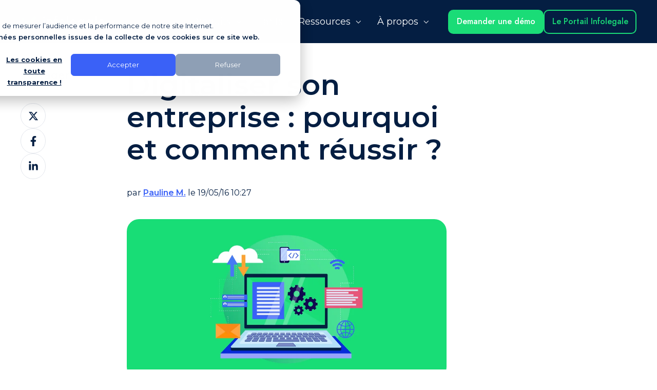

--- FILE ---
content_type: text/html; charset=UTF-8
request_url: https://www.infolegale.fr/blog/digitaliser-son-entreprise-pourquoi-et-comment-reussir
body_size: 21000
content:
<!doctype html><html lang="fr" class="no-js blog-post"><head>
    <meta charset="utf-8">
    <title>Pourquoi digitaliser son entreprise et comment s'y prendre ?</title>
    <link rel="shortcut icon" href="https://www.infolegale.fr/hubfs/favicon-infolegale-fondbleu-00%20(1).png">
    <meta name="description" content="Digitaliser son entreprise : entreprise digitale, digitalisation des métiers, lean marketing, amélioration des performances commerciales grâce au web.">
    
		<script>
			var act = {};
      act.xs = 479;
      act.sm = 767;
      act.md = 1139;
			act.scroll_offset = {
				sm: 66,
				md: 66,
				lg: 66,
				get: function() {
					if(window.matchMedia('(max-width: 767px)').matches) return act.scroll_offset.sm;
					if(window.matchMedia('(min-width: 1140px)').matches) return act.scroll_offset.lg;
					return act.scroll_offset.md;
				},
				set: function(sm, md, lg){
					act.scroll_offset.sm = sm;
					act.scroll_offset.md = md;
					act.scroll_offset.lg = lg;
				}
			};
		</script>
    
<meta name="viewport" content="width=device-width, initial-scale=1">

    
    <meta property="og:description" content="Digitaliser son entreprise : entreprise digitale, digitalisation des métiers, lean marketing, amélioration des performances commerciales grâce au web.">
    <meta property="og:title" content="Pourquoi digitaliser son entreprise et comment s'y prendre ?">
    <meta name="twitter:description" content="Digitaliser son entreprise : entreprise digitale, digitalisation des métiers, lean marketing, amélioration des performances commerciales grâce au web.">
    <meta name="twitter:title" content="Pourquoi digitaliser son entreprise et comment s'y prendre ?">

    

    
    <style>
a.cta_button{-moz-box-sizing:content-box !important;-webkit-box-sizing:content-box !important;box-sizing:content-box !important;vertical-align:middle}.hs-breadcrumb-menu{list-style-type:none;margin:0px 0px 0px 0px;padding:0px 0px 0px 0px}.hs-breadcrumb-menu-item{float:left;padding:10px 0px 10px 10px}.hs-breadcrumb-menu-divider:before{content:'›';padding-left:10px}.hs-featured-image-link{border:0}.hs-featured-image{float:right;margin:0 0 20px 20px;max-width:50%}@media (max-width: 568px){.hs-featured-image{float:none;margin:0;width:100%;max-width:100%}}.hs-screen-reader-text{clip:rect(1px, 1px, 1px, 1px);height:1px;overflow:hidden;position:absolute !important;width:1px}
</style>

<link rel="stylesheet" href="https://www.infolegale.fr/hubfs/hub_generated/template_assets/1/185592562762/1765269054814/template_main.min.css">
<link rel="stylesheet" href="https://www.infolegale.fr/hubfs/hub_generated/template_assets/1/187901263791/1765269029898/template_child.min.css">
<link rel="stylesheet" href="https://www.infolegale.fr/hubfs/hub_generated/template_assets/1/185592935799/1765269041619/template_nav.min.css">
<link rel="stylesheet" href="https://www.infolegale.fr/hubfs/hub_generated/template_assets/1/185592941825/1765269043997/template_lang-select.min.css">
<link rel="stylesheet" href="https://www.infolegale.fr/hubfs/hub_generated/template_assets/1/185592935842/1765269029820/template_mobile-nav.min.css">
<link rel="stylesheet" href="https://www.infolegale.fr/hubfs/hub_generated/template_assets/1/185592562708/1765269034150/template_header-04.min.css">
<link rel="stylesheet" href="https://www.infolegale.fr/hubfs/hub_generated/template_assets/1/185592941830/1765269047251/template_blog-body-1.min.css">
<link rel="stylesheet" href="https://www.infolegale.fr/hubfs/hub_generated/template_assets/1/185592941731/1765269039875/template_rich-text.min.css">
<link rel="stylesheet" href="https://www.infolegale.fr/hubfs/hub_generated/template_assets/1/185592941751/1765269057643/template_blog-nav.min.css">
<link rel="stylesheet" href="https://www.infolegale.fr/hubfs/hub_generated/template_assets/1/185592562716/1765269043072/template_blog-card.min.css">
<link rel="stylesheet" href="https://www.infolegale.fr/hubfs/hub_generated/template_assets/1/185592935817/1765269046373/template_section-intro.min.css">

    <style>
      #hs-button_widget_0ca97458-4b72-4591-a5c2-b019ea248d28 {
        
        background-color: rgba(58, 97, 247,1.0);
        color: #FFFFFF;
        
        ;
        
        
      }
      #hs-button_widget_0ca97458-4b72-4591-a5c2-b019ea248d28:hover {
        background-color: rgba(58, 97, 247,1.0);
        color: rgba(26, 220, 119,1.0);
        
        

      }
    </style>
  
<link rel="stylesheet" href="https://www.infolegale.fr/hubfs/hub_generated/template_assets/1/185592935791/1765269032333/template_form.min.css">
<link rel="stylesheet" href="https://www.infolegale.fr/hubfs/hub_generated/template_assets/1/185592562720/1765269028030/template_one-field-form.min.css">
<link rel="stylesheet" href="https://www.infolegale.fr/hubfs/hub_generated/template_assets/1/185592935813/1765269031965/template_blog-sub.min.css">
<link rel="stylesheet" href="https://www.infolegale.fr/hubfs/hub_generated/template_assets/1/185592562705/1765269037970/template_blog-comments.min.css">
<link rel="stylesheet" href="/hs/hsstatic/AsyncSupport/static-1.501/sass/comments_listing_asset.css">
<link rel="stylesheet" href="https://www.infolegale.fr/hubfs/hub_generated/template_assets/1/185592941826/1765269031614/template_form-dark.min.css">
<link rel="stylesheet" href="https://www.infolegale.fr/hubfs/hub_generated/module_assets/1/185592562860/1744719183801/module_icon.min.css">
<link rel="stylesheet" href="https://www.infolegale.fr/hubfs/hub_generated/template_assets/1/185592562701/1765269047405/template_column-navigation.min.css">
<link rel="stylesheet" href="https://www.infolegale.fr/hubfs/hub_generated/template_assets/1/185592562724/1765269051003/template_footer-01.min.css">
<link rel="preload" as="style" href="https://48752163.fs1.hubspotusercontent-na1.net/hubfs/48752163/raw_assets/media-default-modules/master/582/js_client_assets/assets/TrackPlayAnalytics-Cm48oVxd.css">

<link rel="preload" as="style" href="https://48752163.fs1.hubspotusercontent-na1.net/hubfs/48752163/raw_assets/media-default-modules/master/582/js_client_assets/assets/Tooltip-DkS5dgLo.css">

<style>
  @font-face {
    font-family: "Montserrat";
    font-weight: 700;
    font-style: normal;
    font-display: swap;
    src: url("/_hcms/googlefonts/Montserrat/700.woff2") format("woff2"), url("/_hcms/googlefonts/Montserrat/700.woff") format("woff");
  }
  @font-face {
    font-family: "Montserrat";
    font-weight: 400;
    font-style: normal;
    font-display: swap;
    src: url("/_hcms/googlefonts/Montserrat/regular.woff2") format("woff2"), url("/_hcms/googlefonts/Montserrat/regular.woff") format("woff");
  }
  @font-face {
    font-family: "Montserrat";
    font-weight: 600;
    font-style: normal;
    font-display: swap;
    src: url("/_hcms/googlefonts/Montserrat/600.woff2") format("woff2"), url("/_hcms/googlefonts/Montserrat/600.woff") format("woff");
  }
  @font-face {
    font-family: "Montserrat";
    font-weight: 700;
    font-style: normal;
    font-display: swap;
    src: url("/_hcms/googlefonts/Montserrat/700.woff2") format("woff2"), url("/_hcms/googlefonts/Montserrat/700.woff") format("woff");
  }
  @font-face {
    font-family: "Jost";
    font-weight: 700;
    font-style: normal;
    font-display: swap;
    src: url("/_hcms/googlefonts/Jost/700.woff2") format("woff2"), url("/_hcms/googlefonts/Jost/700.woff") format("woff");
  }
  @font-face {
    font-family: "Jost";
    font-weight: 500;
    font-style: normal;
    font-display: swap;
    src: url("/_hcms/googlefonts/Jost/500.woff2") format("woff2"), url("/_hcms/googlefonts/Jost/500.woff") format("woff");
  }
  @font-face {
    font-family: "Jost";
    font-weight: 400;
    font-style: normal;
    font-display: swap;
    src: url("/_hcms/googlefonts/Jost/regular.woff2") format("woff2"), url("/_hcms/googlefonts/Jost/regular.woff") format("woff");
  }
  @font-face {
    font-family: "Jost";
    font-weight: 600;
    font-style: normal;
    font-display: swap;
    src: url("/_hcms/googlefonts/Jost/600.woff2") format("woff2"), url("/_hcms/googlefonts/Jost/600.woff") format("woff");
  }
</style>

<!-- Editor Styles -->
<style id="hs_editor_style" type="text/css">
/* HubSpot Styles (mobile) */
@media (max-width: 767px) {
  #hs_cos_wrapper_sticky_header_logo {
    padding-top: 10px !important;
    padding-bottom: 10px !important;
  }
}
</style>
    <script type="application/ld+json">
{
  "mainEntityOfPage" : {
    "@type" : "WebPage",
    "@id" : "https://www.infolegale.fr/blog/digitaliser-son-entreprise-pourquoi-et-comment-reussir"
  },
  "author" : {
    "name" : "Pauline M.",
    "url" : "https://www.infolegale.fr/blog/author/pmaireville",
    "@type" : "Person"
  },
  "headline" : "Pourquoi digitaliser son entreprise et comment s'y prendre ?",
  "datePublished" : "2016-05-19T08:27:43.000Z",
  "dateModified" : "2025-06-04T08:35:57.850Z",
  "publisher" : {
    "name" : "Infolegale",
    "logo" : {
      "url" : "https://2248873.fs1.hubspotusercontent-na1.net/hubfs/2248873/Pastille-RVB.png",
      "@type" : "ImageObject"
    },
    "@type" : "Organization"
  },
  "@context" : "https://schema.org",
  "@type" : "BlogPosting",
  "image" : [ "https://2248873.fs1.hubspotusercontent-na1.net/hubfs/2248873/couverture-77-digitaliser%20son%20entreprise.jpg" ]
}
</script>


    
<!--  Added by GoogleAnalytics integration -->
<script>
var _hsp = window._hsp = window._hsp || [];
_hsp.push(['addPrivacyConsentListener', function(consent) { if (consent.allowed || (consent.categories && consent.categories.analytics)) {
  (function(i,s,o,g,r,a,m){i['GoogleAnalyticsObject']=r;i[r]=i[r]||function(){
  (i[r].q=i[r].q||[]).push(arguments)},i[r].l=1*new Date();a=s.createElement(o),
  m=s.getElementsByTagName(o)[0];a.async=1;a.src=g;m.parentNode.insertBefore(a,m)
})(window,document,'script','//www.google-analytics.com/analytics.js','ga');
  ga('create','UA-32400685-1','auto');
  ga('send','pageview');
}}]);
</script>

<!-- /Added by GoogleAnalytics integration -->

<!--  Added by GoogleAnalytics4 integration -->
<script>
var _hsp = window._hsp = window._hsp || [];
window.dataLayer = window.dataLayer || [];
function gtag(){dataLayer.push(arguments);}

var useGoogleConsentModeV2 = true;
var waitForUpdateMillis = 1000;


if (!window._hsGoogleConsentRunOnce) {
  window._hsGoogleConsentRunOnce = true;

  gtag('consent', 'default', {
    'ad_storage': 'denied',
    'analytics_storage': 'denied',
    'ad_user_data': 'denied',
    'ad_personalization': 'denied',
    'wait_for_update': waitForUpdateMillis
  });

  if (useGoogleConsentModeV2) {
    _hsp.push(['useGoogleConsentModeV2'])
  } else {
    _hsp.push(['addPrivacyConsentListener', function(consent){
      var hasAnalyticsConsent = consent && (consent.allowed || (consent.categories && consent.categories.analytics));
      var hasAdsConsent = consent && (consent.allowed || (consent.categories && consent.categories.advertisement));

      gtag('consent', 'update', {
        'ad_storage': hasAdsConsent ? 'granted' : 'denied',
        'analytics_storage': hasAnalyticsConsent ? 'granted' : 'denied',
        'ad_user_data': hasAdsConsent ? 'granted' : 'denied',
        'ad_personalization': hasAdsConsent ? 'granted' : 'denied'
      });
    }]);
  }
}

gtag('js', new Date());
gtag('set', 'developer_id.dZTQ1Zm', true);
gtag('config', 'G-FWK7WPLRRK');
</script>
<script async src="https://www.googletagmanager.com/gtag/js?id=G-FWK7WPLRRK"></script>

<!-- /Added by GoogleAnalytics4 integration -->


<!-- Google Tag Manager -->
<script>(function(w,d,s,l,i){w[l]=w[l]||[];w[l].push({'gtm.start':
new Date().getTime(),event:'gtm.js'});var f=d.getElementsByTagName(s)[0],
j=d.createElement(s),dl=l!='dataLayer'?'&l='+l:'';j.async=true;j.src=
'https://www.googletagmanager.com/gtm.js?id='+i+dl;f.parentNode.insertBefore(j,f);
})(window,document,'script','dataLayer','GTM-5HSNMRS');</script>
<!-- End Google Tag Manager -->

<!-- Hotjar Tracking Code for www.infolegale.fr -->
<script>
    (function(h,o,t,j,a,r){
        h.hj=h.hj||function(){(h.hj.q=h.hj.q||[]).push(arguments)};
        h._hjSettings={hjid:1922985,hjsv:6};
        a=o.getElementsByTagName('head')[0];
        r=o.createElement('script');r.async=1;
        r.src=t+h._hjSettings.hjid+j+h._hjSettings.hjsv;
        a.appendChild(r);
    })(window,document,'https://static.hotjar.com/c/hotjar-','.js?sv=');
</script>
<meta property="og:image" content="https://www.infolegale.fr/hubfs/couverture-77-digitaliser%20son%20entreprise.jpg">
<meta property="og:image:width" content="1013">
<meta property="og:image:height" content="507">
<meta property="og:image:alt" content="Infolegale vous accompagne dans la digitalisation de votre entreprise">
<meta name="twitter:image" content="https://www.infolegale.fr/hubfs/couverture-77-digitaliser%20son%20entreprise.jpg">
<meta name="twitter:image:alt" content="Infolegale vous accompagne dans la digitalisation de votre entreprise">

<meta property="og:url" content="https://www.infolegale.fr/blog/digitaliser-son-entreprise-pourquoi-et-comment-reussir">
<meta name="twitter:card" content="summary_large_image">

<link rel="canonical" href="https://www.infolegale.fr/blog/digitaliser-son-entreprise-pourquoi-et-comment-reussir">
<!-- Global site tag (gtag.js) - Google Analytics -->
<script async src="https://www.googletagmanager.com/gtag/js?id=UA-85545428-1"></script>
<script>
  window.dataLayer = window.dataLayer || [];
  function gtag(){dataLayer.push(arguments);}
  gtag('js', new Date());

  gtag('config', 'UA-85545428-1');
</script>

<meta property="og:type" content="article">
<link rel="alternate" type="application/rss+xml" href="https://www.infolegale.fr/blog/rss.xml">
<meta name="twitter:domain" content="www.infolegale.fr">
<meta name="twitter:site" content="@infolegale">
<script src="//platform.linkedin.com/in.js" type="text/javascript">
    lang: fr_FR
</script>

<meta http-equiv="content-language" content="fr">







  <meta name="generator" content="HubSpot"></head>
  <body class="  hs-content-id-4425122183 hs-blog-post hs-blog-id-4176197479">
    <div id="top"></div>
    <div class="page">
      
        <div data-global-resource-path="@marketplace/Neambo/Act3/partials/header-04.html">















  


<header class="header header--4  header--sticky header--wo-links header--wo-icons header--wo-search header--wo-lang hs-search-hidden">
  <div class="container-fluid above-header">
<div class="row-fluid-wrapper">
<div class="row-fluid">
<div class="span12 widget-span widget-type-cell " style="" data-widget-type="cell" data-x="0" data-w="12">

</div><!--end widget-span -->
</div>
</div>
</div>
  <div class="header__section header__section--top section">
    <div class="header__center container">
      <div class="row items-center">
        <div class="col s12">
          <div class="flex flex-row items-center justify-end no-shrink wrap">
            
            
          </div>
        </div>
      </div>
    </div>
  </div>
  <div class="header__sticky-wrapper">
    <div class="header__sticky-element">
      <div class="header__section header__section--main section">
        <div class="header__center container">
          <div class="row items-center">
            <div class="col s2 md-s3 sm-s4 justify-center">
              <div class="header__logo"><div class="header__logo__static"><div id="hs_cos_wrapper_static_header_logo" class="hs_cos_wrapper hs_cos_wrapper_widget hs_cos_wrapper_type_module widget-type-logo" style="" data-hs-cos-general-type="widget" data-hs-cos-type="module">
  






















  
  <span id="hs_cos_wrapper_static_header_logo_hs_logo_widget" class="hs_cos_wrapper hs_cos_wrapper_widget hs_cos_wrapper_type_logo" style="" data-hs-cos-general-type="widget" data-hs-cos-type="logo"><a href="/" id="hs-link-static_header_logo_hs_logo_widget" style="border-width:0px;border:0px;"><img src="https://www.infolegale.fr/hs-fs/hubfs/Infolegale_logo_Blanc.png?width=400&amp;height=114&amp;name=Infolegale_logo_Blanc.png" class="hs-image-widget " height="114" style="height: auto;width:400px;border-width:0px;border:0px;" width="400" alt="Infolegale_logo_Blanc" title="Infolegale_logo_Blanc" srcset="https://www.infolegale.fr/hs-fs/hubfs/Infolegale_logo_Blanc.png?width=200&amp;height=57&amp;name=Infolegale_logo_Blanc.png 200w, https://www.infolegale.fr/hs-fs/hubfs/Infolegale_logo_Blanc.png?width=400&amp;height=114&amp;name=Infolegale_logo_Blanc.png 400w, https://www.infolegale.fr/hs-fs/hubfs/Infolegale_logo_Blanc.png?width=600&amp;height=171&amp;name=Infolegale_logo_Blanc.png 600w, https://www.infolegale.fr/hs-fs/hubfs/Infolegale_logo_Blanc.png?width=800&amp;height=228&amp;name=Infolegale_logo_Blanc.png 800w, https://www.infolegale.fr/hs-fs/hubfs/Infolegale_logo_Blanc.png?width=1000&amp;height=285&amp;name=Infolegale_logo_Blanc.png 1000w, https://www.infolegale.fr/hs-fs/hubfs/Infolegale_logo_Blanc.png?width=1200&amp;height=342&amp;name=Infolegale_logo_Blanc.png 1200w" sizes="(max-width: 400px) 100vw, 400px"></a></span>
</div></div><div class="header__logo__sticky"><div id="hs_cos_wrapper_sticky_header_logo" class="hs_cos_wrapper hs_cos_wrapper_widget hs_cos_wrapper_type_module widget-type-logo" style="" data-hs-cos-general-type="widget" data-hs-cos-type="module">
  






















  
  <span id="hs_cos_wrapper_sticky_header_logo_hs_logo_widget" class="hs_cos_wrapper hs_cos_wrapper_widget hs_cos_wrapper_type_logo" style="" data-hs-cos-general-type="widget" data-hs-cos-type="logo"><a href="/" id="hs-link-sticky_header_logo_hs_logo_widget" style="border-width:0px;border:0px;"><img src="https://www.infolegale.fr/hs-fs/hubfs/Logo-Infolegale-fond-noir.png?width=243&amp;height=58&amp;name=Logo-Infolegale-fond-noir.png" class="hs-image-widget " height="58" style="height: auto;width:243px;border-width:0px;border:0px;" width="243" alt="Logo-Infolegale-fond-noir" title="Logo-Infolegale-fond-noir" loading="lazy" srcset="https://www.infolegale.fr/hs-fs/hubfs/Logo-Infolegale-fond-noir.png?width=122&amp;height=29&amp;name=Logo-Infolegale-fond-noir.png 122w, https://www.infolegale.fr/hs-fs/hubfs/Logo-Infolegale-fond-noir.png?width=243&amp;height=58&amp;name=Logo-Infolegale-fond-noir.png 243w, https://www.infolegale.fr/hs-fs/hubfs/Logo-Infolegale-fond-noir.png?width=365&amp;height=87&amp;name=Logo-Infolegale-fond-noir.png 365w, https://www.infolegale.fr/hs-fs/hubfs/Logo-Infolegale-fond-noir.png?width=486&amp;height=116&amp;name=Logo-Infolegale-fond-noir.png 486w, https://www.infolegale.fr/hs-fs/hubfs/Logo-Infolegale-fond-noir.png?width=608&amp;height=145&amp;name=Logo-Infolegale-fond-noir.png 608w, https://www.infolegale.fr/hs-fs/hubfs/Logo-Infolegale-fond-noir.png?width=729&amp;height=174&amp;name=Logo-Infolegale-fond-noir.png 729w" sizes="(max-width: 243px) 100vw, 243px"></a></span>
</div></div></div>
            </div>
            <div class="col s10 md-s9 sm-s8">
              <div class="flex flex-row items-center justify-end no-shrink wrap">
                <div class="header__nav">
                  <div id="hs_cos_wrapper_header_nav" class="hs_cos_wrapper hs_cos_wrapper_widget hs_cos_wrapper_type_module" style="" data-hs-cos-general-type="widget" data-hs-cos-type="module"><div class="module module--header_nav module--nav">
    <div class="module__inner">

  <nav class="nav nav--dark nav--on-hover nav--arrows hs-skip-lang-url-rewrite" flyout-delay="0" aria-label="Main menu">
    <ul class="nav__list nav__list--level1"><li class="nav__item nav__item--branch">
        <a class="nav__link" href="javascript:;">Produits</a><ul class="nav__list nav__list--level2 nav__list--flyout"><li class="nav__item nav__item--branch">
        <a class="nav__link" href="https://www.infolegale.fr/risk-management">Risk Management</a><ul class="nav__list nav__list--level3 nav__list--flyout"><li class="nav__item">
        <a class="nav__link" href="https://www.infolegale.fr/vidocq-la-solution-infolegale-de-lutte-contre-la-fraude">Fraude</a></li><li class="nav__item">
        <a class="nav__link" href="https://www.infolegale.fr/solutions-verifier-solvabilite-entreprises">Solvabilité</a></li><li class="nav__item">
        <a class="nav__link" href="https://www.infolegale.fr/cyber-produit-infolegale-evaluation-risque-cyber">Cyber</a></li></ul></li><li class="nav__item nav__item--branch">
        <a class="nav__link" href="javascript:;">Compliance</a><ul class="nav__list nav__list--level3 nav__list--flyout"><li class="nav__item">
        <a class="nav__link" href="https://www.infolegale.fr/solution-mise-en-conformite-sapin-2-kyc-lcb-ft">Sapin 2/KYC/LCBFT</a></li><li class="nav__item">
        <a class="nav__link" href="https://www.infolegale.fr/indicateur-esg">RSE</a></li></ul></li><li class="nav__item">
        <a class="nav__link" href="https://www.infolegale.fr/solutions-infolegale-data-marketing">Data marketing</a></li><li class="nav__item">
        <a class="nav__link" href="https://www.infolegale.fr/solutions-data-management-pour-vos-systemes-d-informations">Data management</a></li></ul></li><li class="nav__item">
        <a class="nav__link" href="https://www.infolegale.fr/nos-tarifs">Tarifs</a></li><li class="nav__item nav__item--branch nav__item--active-branch">
        <a class="nav__link" href="javascript:;">Ressources</a><ul class="nav__list nav__list--level2 nav__list--flyout"><li class="nav__item nav__item--active-branch nav__item--active">
        <a class="nav__link" href="https://www.infolegale.fr/blog">Blog</a></li><li class="nav__item">
        <a class="nav__link" href="https://www.infolegale.fr/time-to-secure-le-podcast-by-infolegale-group">Podcast</a></li><li class="nav__item">
        <a class="nav__link" href="https://www.infolegale.fr/nos-contenus-telechargeables">Contenus</a></li><li class="nav__item">
        <a class="nav__link" href="https://www.infolegale.fr/nos-evenements">Événements</a></li><li class="nav__item">
        <a class="nav__link" href="https://www.infolegale.fr/nos-partenaires">Partenaires</a></li><li class="nav__item">
        <a class="nav__link" href="https://www.infolegale.fr/nos-clients">Clients</a></li></ul></li><li class="nav__item nav__item--branch">
        <a class="nav__link" href="javascript:;">À propos</a><ul class="nav__list nav__list--level2 nav__list--flyout"><li class="nav__item">
        <a class="nav__link" href="https://www.infolegale.fr/qui-sommes-nous">Qui sommes-nous ?</a></li><li class="nav__item">
        <a class="nav__link" href="https://www.infolegale.fr/engagements-sociaux-et-environnementaux">RSE</a></li><li class="nav__item">
        <a class="nav__link" href="https://www.welcometothejungle.com/fr/companies/infolegale" target="_blank">Nous rejoindre</a></li><li class="nav__item">
        <a class="nav__link" href="https://www.infolegale.fr/le-programme-de-parrainage-infolegale">Parrainage</a></li></ul></li></ul>
  </nav>

    </div>
  </div>

</div>
                </div>
                
                  <div class="header__lang">
                    <div id="hs_cos_wrapper_header_lang" class="hs_cos_wrapper hs_cos_wrapper_widget hs_cos_wrapper_type_module" style="" data-hs-cos-general-type="widget" data-hs-cos-type="module">



<div class="module module--header_lang module--lang-select">
    <div class="module__inner">

  
  

    </div>
  </div>
</div>
                  </div>
                
                <div class="header__buttons">
                  <div class="header__buttons__static">
                    <div id="hs_cos_wrapper_static_header_buttons" class="hs_cos_wrapper hs_cos_wrapper_widget hs_cos_wrapper_type_module" style="" data-hs-cos-general-type="widget" data-hs-cos-type="module">


<div class="module module--static_header_buttons module--button">
    <div class="module__inner">

  <div class="inline-items" style="gap: 10px;">
        
        
        
    
  <a href="https://ofr.infolegale.fr/demander-votre-demo-infolegale" target="_blank" class="btn btn--fill btn--medium btn--custom-color btn--default  btn--static_header_buttons-1">
          
          Demander une démo
        </a><style>
            .btn--static_header_buttons-1.btn--outline {
              border-color: #1adc77;
              color: #1adc77;
            }
            .btn--static_header_buttons-1.btn--fill,
            .btn--static_header_buttons-1.btn--outline:hover {
              background: #1adc77;
              color: #FFFFFF;
            }
            .btn--static_header_buttons-1:focus-visible:not(:hover):not(:active) {
              box-shadow: 0 0 0 3px rgba(26, 220, 119, .15);
            }
          </style><span class="ttip-holder">
        
        
        
    
  <a href="https://auth.infolegale.fr/login" target="_blank" class="btn btn--outline btn--medium btn--custom-color btn--default  btn--static_header_buttons-2">
          
          Le Portail Infolegale
        </a><span class="ttip ttip--accent ttip--on-hover" data-popper-placement="bottom" data-popper-fallback="" style="">Votre espace client</span>
          </span><style>
            .btn--static_header_buttons-2.btn--outline {
              border-color: #1adc77;
              color: #1adc77;
            }
            .btn--static_header_buttons-2.btn--fill,
            .btn--static_header_buttons-2.btn--outline:hover {
              background: #1adc77;
              color: #FFFFFF;
            }
            .btn--static_header_buttons-2:focus-visible:not(:hover):not(:active) {
              box-shadow: 0 0 0 3px rgba(26, 220, 119, .15);
            }
          </style></div>

    </div>
  </div>
</div>
                  </div>
                  <div class="header__buttons__overlap">
                    <div id="hs_cos_wrapper_overlapping_header_buttons" class="hs_cos_wrapper hs_cos_wrapper_widget hs_cos_wrapper_type_module" style="" data-hs-cos-general-type="widget" data-hs-cos-type="module">


<div class="module module--overlapping_header_buttons module--button">
    <div class="module__inner">

  <div class="inline-items" style="gap: 10px;">
        
        
        
    
  <a href="https://www.hubspot.com/" class="btn btn--outline btn--medium btn--accent btn--default  btn--overlapping_header_buttons-1">
          
          Free Trial
        </a>
        
        
        
    
  <a href="https://www.hubspot.com/" class="btn btn--fill btn--medium btn--accent btn--default  btn--overlapping_header_buttons-2">
          
          Buy Now
        </a></div>

    </div>
  </div>
</div>
                  </div>
                  
                    <div class="header__buttons__sticky">
                      <div id="hs_cos_wrapper_sticky_header_buttons" class="hs_cos_wrapper hs_cos_wrapper_widget hs_cos_wrapper_type_module" style="" data-hs-cos-general-type="widget" data-hs-cos-type="module">


<div class="module module--sticky_header_buttons module--button">
    <div class="module__inner">

  <div class="inline-items" style="gap: 10px;">
        
        
        
    
  <a href="https://ofr.infolegale.fr/en/demander-votre-demo-infolegale" target="_blank" class="btn btn--fill btn--medium btn--custom-color btn--default  btn--sticky_header_buttons-1">
          
          Demander une démo
        </a><style>
            .btn--sticky_header_buttons-1.btn--outline {
              border-color: #1adc77;
              color: #1adc77;
            }
            .btn--sticky_header_buttons-1.btn--fill,
            .btn--sticky_header_buttons-1.btn--outline:hover {
              background: #1adc77;
              color: #FFFFFF;
            }
            .btn--sticky_header_buttons-1:focus-visible:not(:hover):not(:active) {
              box-shadow: 0 0 0 3px rgba(26, 220, 119, .15);
            }
          </style><span class="ttip-holder">
        
        
        
    
  <a href="https://auth.infolegale.fr/login" target="_blank" class="btn btn--outline btn--medium btn--custom-color btn--default  btn--sticky_header_buttons-2">
          
          Le Portail Infolegale
        </a><span class="ttip ttip--accent ttip--on-hover" data-popper-placement="bottom" data-popper-fallback="" style="">Votre espace client</span>
          </span><style>
            .btn--sticky_header_buttons-2.btn--outline {
              border-color: #1adc77;
              color: #1adc77;
            }
            .btn--sticky_header_buttons-2.btn--fill,
            .btn--sticky_header_buttons-2.btn--outline:hover {
              background: #1adc77;
              color: #FFFFFF;
            }
            .btn--sticky_header_buttons-2:focus-visible:not(:hover):not(:active) {
              box-shadow: 0 0 0 3px rgba(26, 220, 119, .15);
            }
          </style></div>

    </div>
  </div>
</div>
                    </div>
                  
                </div>
                
                <div class="header__mobile-nav">
                  <div id="hs_cos_wrapper_header_mobile_nav" class="hs_cos_wrapper hs_cos_wrapper_widget hs_cos_wrapper_type_module" style="" data-hs-cos-general-type="widget" data-hs-cos-type="module">







<div class="module module--header_mobile_nav module--mnav">
    <div class="module__inner">

  <div class="mnav mnav--dark">
    <a class="mnav__open ui-icon" href="javascript:;" role="button" aria-label="Ouvrir le menu">
      <svg width="24" height="24" viewbox="0 0 24 24" xmlns="http://www.w3.org/2000/svg">
        <path d="M3 6a1 1 0 0 1 1-1h16a1 1 0 1 1 0 2H4a1 1 0 0 1-1-1zm0 6a1 1 0 0 1 1-1h16a1 1 0 1 1 0 2H4a1 1 0 0 1-1-1zm1 5a1 1 0 1 0 0 2h16a1 1 0 1 0 0-2H4z" fill="currentColor" />
      </svg>
    </a>
    <div class="mnav__overlay"></div>
    <div class="mnav__popup">
      
      <div class="mnav__section mnav__section--first mnav__menu hs-skip-lang-url-rewrite">
        
  
  
    <ul class="mnav__menu__list mnav__menu__list--level1">
      <li class="mnav__menu__item mnav__menu__item--parent">
        <div class="mnav__menu__label">
          <a class="mnav__menu__link" href="javascript:;">Produits</a>
          
            <div class="mnav__menu__toggle" role="button">
              <div class="mnav__menu__toggle__open-icon">
                <svg class="mnav__menu__toggle__open" width="24" height="24" viewbox="0 0 24 24" xmlns="http://www.w3.org/2000/svg">
                  <path d="M5.29289 8.29289C4.90237 8.68342 4.90237 9.31658 5.29289 9.70711L11.2929 15.7071C11.6834 16.0976 12.3166 16.0976 12.7071 15.7071L18.7071 9.70711C19.0976 9.31658 19.0976 8.68342 18.7071 8.29289C18.3166 7.90237 17.6834 7.90237 17.2929 8.29289L12 13.5858L6.70711 8.29289C6.31658 7.90237 5.68342 7.90237 5.29289 8.29289Z" fill="currentColor" />
                </svg>
              </div>
              <div class="mnav__menu__toggle__close-icon">
                <svg width="24" height="24" viewbox="0 0 24 24" xmlns="http://www.w3.org/2000/svg">
                  <path d="M5.29289 15.7071C4.90237 15.3166 4.90237 14.6834 5.29289 14.2929L11.2929 8.29289C11.6834 7.90237 12.3166 7.90237 12.7071 8.29289L18.7071 14.2929C19.0976 14.6834 19.0976 15.3166 18.7071 15.7071C18.3166 16.0976 17.6834 16.0976 17.2929 15.7071L12 10.4142L6.70711 15.7071C6.31658 16.0976 5.68342 16.0976 5.29289 15.7071Z" fill="currentColor" />
                </svg>
              </div>
            </div>
          
        </div>
        
  
  
    <ul class="mnav__menu__list mnav__menu__list--level2 mnav__menu__list--child">
      <li class="mnav__menu__item mnav__menu__item--parent">
        <div class="mnav__menu__label">
          <a class="mnav__menu__link" href="https://www.infolegale.fr/risk-management">Risk Management</a>
          
            <div class="mnav__menu__toggle" role="button">
              <div class="mnav__menu__toggle__open-icon">
                <svg class="mnav__menu__toggle__open" width="24" height="24" viewbox="0 0 24 24" xmlns="http://www.w3.org/2000/svg">
                  <path d="M5.29289 8.29289C4.90237 8.68342 4.90237 9.31658 5.29289 9.70711L11.2929 15.7071C11.6834 16.0976 12.3166 16.0976 12.7071 15.7071L18.7071 9.70711C19.0976 9.31658 19.0976 8.68342 18.7071 8.29289C18.3166 7.90237 17.6834 7.90237 17.2929 8.29289L12 13.5858L6.70711 8.29289C6.31658 7.90237 5.68342 7.90237 5.29289 8.29289Z" fill="currentColor" />
                </svg>
              </div>
              <div class="mnav__menu__toggle__close-icon">
                <svg width="24" height="24" viewbox="0 0 24 24" xmlns="http://www.w3.org/2000/svg">
                  <path d="M5.29289 15.7071C4.90237 15.3166 4.90237 14.6834 5.29289 14.2929L11.2929 8.29289C11.6834 7.90237 12.3166 7.90237 12.7071 8.29289L18.7071 14.2929C19.0976 14.6834 19.0976 15.3166 18.7071 15.7071C18.3166 16.0976 17.6834 16.0976 17.2929 15.7071L12 10.4142L6.70711 15.7071C6.31658 16.0976 5.68342 16.0976 5.29289 15.7071Z" fill="currentColor" />
                </svg>
              </div>
            </div>
          
        </div>
        
  
  
    <ul class="mnav__menu__list mnav__menu__list--level3 mnav__menu__list--child">
      <li class="mnav__menu__item">
        <div class="mnav__menu__label">
          <a class="mnav__menu__link" href="https://www.infolegale.fr/vidocq-la-solution-infolegale-de-lutte-contre-la-fraude">Fraude</a>
          
        </div>
        
  
  

      </li>
    
  
    
      <li class="mnav__menu__item">
        <div class="mnav__menu__label">
          <a class="mnav__menu__link" href="https://www.infolegale.fr/solutions-verifier-solvabilite-entreprises">Solvabilité</a>
          
        </div>
        
  
  

      </li>
    
  
    
      <li class="mnav__menu__item">
        <div class="mnav__menu__label">
          <a class="mnav__menu__link" href="https://www.infolegale.fr/cyber-produit-infolegale-evaluation-risque-cyber">Cyber</a>
          
        </div>
        
  
  

      </li>
    </ul>
  

      </li>
    
  
    
      <li class="mnav__menu__item mnav__menu__item--parent">
        <div class="mnav__menu__label">
          <a class="mnav__menu__link" href="javascript:;">Compliance</a>
          
            <div class="mnav__menu__toggle" role="button">
              <div class="mnav__menu__toggle__open-icon">
                <svg class="mnav__menu__toggle__open" width="24" height="24" viewbox="0 0 24 24" xmlns="http://www.w3.org/2000/svg">
                  <path d="M5.29289 8.29289C4.90237 8.68342 4.90237 9.31658 5.29289 9.70711L11.2929 15.7071C11.6834 16.0976 12.3166 16.0976 12.7071 15.7071L18.7071 9.70711C19.0976 9.31658 19.0976 8.68342 18.7071 8.29289C18.3166 7.90237 17.6834 7.90237 17.2929 8.29289L12 13.5858L6.70711 8.29289C6.31658 7.90237 5.68342 7.90237 5.29289 8.29289Z" fill="currentColor" />
                </svg>
              </div>
              <div class="mnav__menu__toggle__close-icon">
                <svg width="24" height="24" viewbox="0 0 24 24" xmlns="http://www.w3.org/2000/svg">
                  <path d="M5.29289 15.7071C4.90237 15.3166 4.90237 14.6834 5.29289 14.2929L11.2929 8.29289C11.6834 7.90237 12.3166 7.90237 12.7071 8.29289L18.7071 14.2929C19.0976 14.6834 19.0976 15.3166 18.7071 15.7071C18.3166 16.0976 17.6834 16.0976 17.2929 15.7071L12 10.4142L6.70711 15.7071C6.31658 16.0976 5.68342 16.0976 5.29289 15.7071Z" fill="currentColor" />
                </svg>
              </div>
            </div>
          
        </div>
        
  
  
    <ul class="mnav__menu__list mnav__menu__list--level3 mnav__menu__list--child">
      <li class="mnav__menu__item">
        <div class="mnav__menu__label">
          <a class="mnav__menu__link" href="https://www.infolegale.fr/solution-mise-en-conformite-sapin-2-kyc-lcb-ft">Sapin 2/KYC/LCBFT</a>
          
        </div>
        
  
  

      </li>
    
  
    
      <li class="mnav__menu__item">
        <div class="mnav__menu__label">
          <a class="mnav__menu__link" href="https://www.infolegale.fr/indicateur-esg">RSE</a>
          
        </div>
        
  
  

      </li>
    </ul>
  

      </li>
    
  
    
      <li class="mnav__menu__item">
        <div class="mnav__menu__label">
          <a class="mnav__menu__link" href="https://www.infolegale.fr/solutions-infolegale-data-marketing">Data marketing</a>
          
        </div>
        
  
  

      </li>
    
  
    
      <li class="mnav__menu__item">
        <div class="mnav__menu__label">
          <a class="mnav__menu__link" href="https://www.infolegale.fr/solutions-data-management-pour-vos-systemes-d-informations">Data management</a>
          
        </div>
        
  
  

      </li>
    </ul>
  

      </li>
    
  
    
      <li class="mnav__menu__item">
        <div class="mnav__menu__label">
          <a class="mnav__menu__link" href="https://www.infolegale.fr/nos-tarifs">Tarifs</a>
          
        </div>
        
  
  

      </li>
    
  
    
      <li class="mnav__menu__item mnav__menu__item--parent mnav__menu__item--active-branch">
        <div class="mnav__menu__label">
          <a class="mnav__menu__link" href="javascript:;">Ressources</a>
          
            <div class="mnav__menu__toggle" role="button">
              <div class="mnav__menu__toggle__open-icon">
                <svg class="mnav__menu__toggle__open" width="24" height="24" viewbox="0 0 24 24" xmlns="http://www.w3.org/2000/svg">
                  <path d="M5.29289 8.29289C4.90237 8.68342 4.90237 9.31658 5.29289 9.70711L11.2929 15.7071C11.6834 16.0976 12.3166 16.0976 12.7071 15.7071L18.7071 9.70711C19.0976 9.31658 19.0976 8.68342 18.7071 8.29289C18.3166 7.90237 17.6834 7.90237 17.2929 8.29289L12 13.5858L6.70711 8.29289C6.31658 7.90237 5.68342 7.90237 5.29289 8.29289Z" fill="currentColor" />
                </svg>
              </div>
              <div class="mnav__menu__toggle__close-icon">
                <svg width="24" height="24" viewbox="0 0 24 24" xmlns="http://www.w3.org/2000/svg">
                  <path d="M5.29289 15.7071C4.90237 15.3166 4.90237 14.6834 5.29289 14.2929L11.2929 8.29289C11.6834 7.90237 12.3166 7.90237 12.7071 8.29289L18.7071 14.2929C19.0976 14.6834 19.0976 15.3166 18.7071 15.7071C18.3166 16.0976 17.6834 16.0976 17.2929 15.7071L12 10.4142L6.70711 15.7071C6.31658 16.0976 5.68342 16.0976 5.29289 15.7071Z" fill="currentColor" />
                </svg>
              </div>
            </div>
          
        </div>
        
  
  
    <ul class="mnav__menu__list mnav__menu__list--level2 mnav__menu__list--child">
      <li class="mnav__menu__item mnav__menu__item--active-branch mnav__menu__item--active">
        <div class="mnav__menu__label">
          <a class="mnav__menu__link" href="https://www.infolegale.fr/blog">Blog</a>
          
        </div>
        
  
  

      </li>
    
  
    
      <li class="mnav__menu__item">
        <div class="mnav__menu__label">
          <a class="mnav__menu__link" href="https://www.infolegale.fr/time-to-secure-le-podcast-by-infolegale-group">Podcast</a>
          
        </div>
        
  
  

      </li>
    
  
    
      <li class="mnav__menu__item">
        <div class="mnav__menu__label">
          <a class="mnav__menu__link" href="https://www.infolegale.fr/nos-contenus-telechargeables">Contenus</a>
          
        </div>
        
  
  

      </li>
    
  
    
      <li class="mnav__menu__item">
        <div class="mnav__menu__label">
          <a class="mnav__menu__link" href="https://www.infolegale.fr/nos-evenements">Événements</a>
          
        </div>
        
  
  

      </li>
    
  
    
      <li class="mnav__menu__item">
        <div class="mnav__menu__label">
          <a class="mnav__menu__link" href="https://www.infolegale.fr/nos-partenaires">Partenaires</a>
          
        </div>
        
  
  

      </li>
    
  
    
      <li class="mnav__menu__item">
        <div class="mnav__menu__label">
          <a class="mnav__menu__link" href="https://www.infolegale.fr/nos-clients">Clients</a>
          
        </div>
        
  
  

      </li>
    </ul>
  

      </li>
    
  
    
      <li class="mnav__menu__item mnav__menu__item--parent">
        <div class="mnav__menu__label">
          <a class="mnav__menu__link" href="javascript:;">À propos</a>
          
            <div class="mnav__menu__toggle" role="button">
              <div class="mnav__menu__toggle__open-icon">
                <svg class="mnav__menu__toggle__open" width="24" height="24" viewbox="0 0 24 24" xmlns="http://www.w3.org/2000/svg">
                  <path d="M5.29289 8.29289C4.90237 8.68342 4.90237 9.31658 5.29289 9.70711L11.2929 15.7071C11.6834 16.0976 12.3166 16.0976 12.7071 15.7071L18.7071 9.70711C19.0976 9.31658 19.0976 8.68342 18.7071 8.29289C18.3166 7.90237 17.6834 7.90237 17.2929 8.29289L12 13.5858L6.70711 8.29289C6.31658 7.90237 5.68342 7.90237 5.29289 8.29289Z" fill="currentColor" />
                </svg>
              </div>
              <div class="mnav__menu__toggle__close-icon">
                <svg width="24" height="24" viewbox="0 0 24 24" xmlns="http://www.w3.org/2000/svg">
                  <path d="M5.29289 15.7071C4.90237 15.3166 4.90237 14.6834 5.29289 14.2929L11.2929 8.29289C11.6834 7.90237 12.3166 7.90237 12.7071 8.29289L18.7071 14.2929C19.0976 14.6834 19.0976 15.3166 18.7071 15.7071C18.3166 16.0976 17.6834 16.0976 17.2929 15.7071L12 10.4142L6.70711 15.7071C6.31658 16.0976 5.68342 16.0976 5.29289 15.7071Z" fill="currentColor" />
                </svg>
              </div>
            </div>
          
        </div>
        
  
  
    <ul class="mnav__menu__list mnav__menu__list--level2 mnav__menu__list--child">
      <li class="mnav__menu__item">
        <div class="mnav__menu__label">
          <a class="mnav__menu__link" href="https://www.infolegale.fr/qui-sommes-nous">Qui sommes-nous ?</a>
          
        </div>
        
  
  

      </li>
    
  
    
      <li class="mnav__menu__item">
        <div class="mnav__menu__label">
          <a class="mnav__menu__link" href="https://www.infolegale.fr/engagements-sociaux-et-environnementaux">RSE</a>
          
        </div>
        
  
  

      </li>
    
  
    
      <li class="mnav__menu__item">
        <div class="mnav__menu__label">
          <a class="mnav__menu__link" href="https://www.welcometothejungle.com/fr/companies/infolegale" target="_blank">Nous rejoindre</a>
          
        </div>
        
  
  

      </li>
    
  
    
      <li class="mnav__menu__item">
        <div class="mnav__menu__label">
          <a class="mnav__menu__link" href="https://www.infolegale.fr/le-programme-de-parrainage-infolegale">Parrainage</a>
          
        </div>
        
  
  

      </li>
    </ul>
  

      </li>
    </ul>
  

      </div>
      
      
      
      
        <div class="mnav__section mnav__buttons inline-items inline-items--left" style="gap: 10px;">
    
  <a href="https://www.infolegale.fr/demander-une-demonstration" target="_blank" class="btn btn--fill btn--medium btn--custom-color btn--default  btn--header_mobile_nav-1">
                
                Demander une démo
              </a><style>
                  .btn--header_mobile_nav-1.btn--outline {
                    border-color: #1adc77;
                    color: #1adc77;
                  }
                  .btn--header_mobile_nav-1.btn--fill,
                  .btn--header_mobile_nav-1.btn--outline:hover {
                    background: #1adc77;
                    color: #FFFFFF;
                  }
                  .btn--header_mobile_nav-1:focus-visible:not(:hover):not(:active) {
                    box-shadow:  rgba(26, 220, 119, .15);
                  }
                </style>
    
  <a href="https://auth.infolegale.fr/login" target="_blank" class="btn btn--outline btn--medium btn--custom-color btn--default  btn--header_mobile_nav-2">
                
                Le Portail Infolegale
              </a><style>
                  .btn--header_mobile_nav-2.btn--outline {
                    border-color: #1adc77;
                    color: #1adc77;
                  }
                  .btn--header_mobile_nav-2.btn--fill,
                  .btn--header_mobile_nav-2.btn--outline:hover {
                    background: #1adc77;
                    color: #1adc77;
                  }
                  .btn--header_mobile_nav-2:focus-visible:not(:hover):not(:active) {
                    box-shadow:  rgba(26, 220, 119, .15);
                  }
                </style></div>
      
      
      
      
      
      
      
        <div class="mnav__section mnav__icons inline-items inline-items--left" style="gap: 20px;">
    
  <a href="https://x.com/HubSpot" target="_blank"><span class="icon icon--header_mobile_nav-icons-1 icon--type-code icon--small icon--light">
            <span class="icon__glyph">
              
                <svg xmlns="http://www.w3.org/2000/svg" viewbox="0 0 512 512"><path d="M389.2 48h70.6L305.6 224.2 487 464H345L233.7 318.6 106.5 464H35.8l164.9-188.5L26.8 48h145.6l100.5 132.9L389.2 48zm-24.8 373.8h39.1L151.1 88h-42l255.3 333.8z" /></svg>
              
            </span>
          </span></a>
    
  <a href="https://www.instagram.com/hubspot/" target="_blank"><span class="icon icon--header_mobile_nav-icons-2 icon--type-icon icon--small icon--light">
            <span class="icon__glyph">
              
                <svg version="1.0" xmlns="http://www.w3.org/2000/svg" viewbox="0 0 448 512" aria-hidden="true"><g id="Instagram1_layer"><path d="M224.1 141c-63.6 0-114.9 51.3-114.9 114.9s51.3 114.9 114.9 114.9S339 319.5 339 255.9 287.7 141 224.1 141zm0 189.6c-41.1 0-74.7-33.5-74.7-74.7s33.5-74.7 74.7-74.7 74.7 33.5 74.7 74.7-33.6 74.7-74.7 74.7zm146.4-194.3c0 14.9-12 26.8-26.8 26.8-14.9 0-26.8-12-26.8-26.8s12-26.8 26.8-26.8 26.8 12 26.8 26.8zm76.1 27.2c-1.7-35.9-9.9-67.7-36.2-93.9-26.2-26.2-58-34.4-93.9-36.2-37-2.1-147.9-2.1-184.9 0-35.8 1.7-67.6 9.9-93.9 36.1s-34.4 58-36.2 93.9c-2.1 37-2.1 147.9 0 184.9 1.7 35.9 9.9 67.7 36.2 93.9s58 34.4 93.9 36.2c37 2.1 147.9 2.1 184.9 0 35.9-1.7 67.7-9.9 93.9-36.2 26.2-26.2 34.4-58 36.2-93.9 2.1-37 2.1-147.8 0-184.8zM398.8 388c-7.8 19.6-22.9 34.7-42.6 42.6-29.5 11.7-99.5 9-132.1 9s-102.7 2.6-132.1-9c-19.6-7.8-34.7-22.9-42.6-42.6-11.7-29.5-9-99.5-9-132.1s-2.6-102.7 9-132.1c7.8-19.6 22.9-34.7 42.6-42.6 29.5-11.7 99.5-9 132.1-9s102.7-2.6 132.1 9c19.6 7.8 34.7 22.9 42.6 42.6 11.7 29.5 9 99.5 9 132.1s2.7 102.7-9 132.1z" /></g></svg>
              
            </span>
          </span></a>
    
  <a href="https://developers.hubspot.com/slack" target="_blank"><span class="icon icon--header_mobile_nav-icons-3 icon--type-icon icon--small icon--light">
            <span class="icon__glyph">
              
                <svg version="1.0" xmlns="http://www.w3.org/2000/svg" viewbox="0 0 448 512" aria-hidden="true"><g id="Slack Logo2_layer"><path d="M94.12 315.1c0 25.9-21.16 47.06-47.06 47.06S0 341 0 315.1c0-25.9 21.16-47.06 47.06-47.06h47.06v47.06zm23.72 0c0-25.9 21.16-47.06 47.06-47.06s47.06 21.16 47.06 47.06v117.84c0 25.9-21.16 47.06-47.06 47.06s-47.06-21.16-47.06-47.06V315.1zm47.06-188.98c-25.9 0-47.06-21.16-47.06-47.06S139 32 164.9 32s47.06 21.16 47.06 47.06v47.06H164.9zm0 23.72c25.9 0 47.06 21.16 47.06 47.06s-21.16 47.06-47.06 47.06H47.06C21.16 243.96 0 222.8 0 196.9s21.16-47.06 47.06-47.06H164.9zm188.98 47.06c0-25.9 21.16-47.06 47.06-47.06 25.9 0 47.06 21.16 47.06 47.06s-21.16 47.06-47.06 47.06h-47.06V196.9zm-23.72 0c0 25.9-21.16 47.06-47.06 47.06-25.9 0-47.06-21.16-47.06-47.06V79.06c0-25.9 21.16-47.06 47.06-47.06 25.9 0 47.06 21.16 47.06 47.06V196.9zM283.1 385.88c25.9 0 47.06 21.16 47.06 47.06 0 25.9-21.16 47.06-47.06 47.06-25.9 0-47.06-21.16-47.06-47.06v-47.06h47.06zm0-23.72c-25.9 0-47.06-21.16-47.06-47.06 0-25.9 21.16-47.06 47.06-47.06h117.84c25.9 0 47.06 21.16 47.06 47.06 0 25.9-21.16 47.06-47.06 47.06H283.1z" /></g></svg>
              
            </span>
          </span></a></div>
      
      
      <a href="javascript:;" class="mnav__close ui-icon" role="button" aria-label="Ouvrir le menu">
        <svg width="24" height="24" viewbox="0 0 24 24" xmlns="http://www.w3.org/2000/svg">
          <path d="M20.707 4.707a1 1 0 0 0-1.414-1.414L12 10.586 4.707 3.293a1 1 0 0 0-1.414 1.414L10.586 12l-7.293 7.293a1 1 0 1 0 1.414 1.414L12 13.414l7.293 7.293a1 1 0 0 0 1.414-1.414L13.414 12l7.293-7.293z" fill="currentColor" />
        </svg>
      </a>
    </div>
  </div>

    </div>
  </div>
</div>
                </div>
              </div>
            </div>
          </div>
        </div>
      </div>
    </div>
  </div>
</header>

</div>
      
      <main id="main-content" class="body">
        
  <div class="blog-body-1 blog-body-1--extended section">
    <div class="blog-body__center container">
      <div class="row">
        
        <div class="blog-body-1__main col s7 md-s10">
          <div class="blog-body-1__content"><h1 class="blog-body-1__title"><span id="hs_cos_wrapper_name" class="hs_cos_wrapper hs_cos_wrapper_meta_field hs_cos_wrapper_type_text" style="" data-hs-cos-general-type="meta_field" data-hs-cos-type="text">Digitaliser son entreprise : pourquoi et comment réussir ?</span></h1><p class="blog-body-1__info small-text">par <a href="https://www.infolegale.fr/blog/author/pmaireville"><strong>Pauline M.</strong></a> le 19/05/16 10:27</p><p><img class="blog-body-1__top-image img--radius" src="https://www.infolegale.fr/hubfs/couverture-77-digitaliser%20son%20entreprise.jpg" alt="Infolegale vous accompagne dans la digitalisation de votre entreprise" srcset="https://www.infolegale.fr/hs-fs/hubfs/couverture-77-digitaliser%20son%20entreprise.jpg?width=360&amp;name=couverture-77-digitaliser%20son%20entreprise.jpg 360w, https://www.infolegale.fr/hs-fs/hubfs/couverture-77-digitaliser%20son%20entreprise.jpg?width=480&amp;name=couverture-77-digitaliser%20son%20entreprise.jpg 480w, https://www.infolegale.fr/hs-fs/hubfs/couverture-77-digitaliser%20son%20entreprise.jpg?width=720&amp;name=couverture-77-digitaliser%20son%20entreprise.jpg 720w, https://www.infolegale.fr/hs-fs/hubfs/couverture-77-digitaliser%20son%20entreprise.jpg?width=768&amp;name=couverture-77-digitaliser%20son%20entreprise.jpg 768w, https://www.infolegale.fr/hs-fs/hubfs/couverture-77-digitaliser%20son%20entreprise.jpg?width=1350&amp;name=couverture-77-digitaliser%20son%20entreprise.jpg 1350w, https://www.infolegale.fr/hs-fs/hubfs/couverture-77-digitaliser%20son%20entreprise.jpg?width=1440&amp;name=couverture-77-digitaliser%20son%20entreprise.jpg 1440w, https://www.infolegale.fr/hs-fs/hubfs/couverture-77-digitaliser%20son%20entreprise.jpg?width=1534&amp;name=couverture-77-digitaliser%20son%20entreprise.jpg 1534w" loading="lazy"></p><div id="hs_cos_wrapper_narration" class="hs_cos_wrapper hs_cos_wrapper_widget hs_cos_wrapper_type_module" style="" data-hs-cos-general-type="widget" data-hs-cos-type="module"><link rel="stylesheet" href="https://48752163.fs1.hubspotusercontent-na1.net/hubfs/48752163/raw_assets/media-default-modules/master/582/js_client_assets/assets/TrackPlayAnalytics-Cm48oVxd.css">
<link rel="stylesheet" href="https://48752163.fs1.hubspotusercontent-na1.net/hubfs/48752163/raw_assets/media-default-modules/master/582/js_client_assets/assets/Tooltip-DkS5dgLo.css">

    <script type="text/javascript">
      window.__hsEnvConfig = {"hsDeployed":true,"hsEnv":"prod","hsJSRGates":["CMS:JSRenderer:SeparateIslandRenderOption","CMS:JSRenderer:CompressResponse","CMS:JSRenderer:MinifyCSS","CMS:JSRenderer:GetServerSideProps","CMS:JSRenderer:LocalProxySchemaVersion1","CMS:JSRenderer:SharedDeps"],"hublet":"na1","portalID":2248873};
      window.__hsServerPageUrl = "https:\u002F\u002Fwww.infolegale.fr\u002Fblog\u002Fdigitaliser-son-entreprise-pourquoi-et-comment-reussir";
      window.__hsBasePath = "\u002Fblog\u002Fdigitaliser-son-entreprise-pourquoi-et-comment-reussir";
    </script>
      </div><span id="hs_cos_wrapper_post_body" class="hs_cos_wrapper hs_cos_wrapper_meta_field hs_cos_wrapper_type_rich_text" style="" data-hs-cos-general-type="meta_field" data-hs-cos-type="rich_text"><p style="text-align: left;">Digitaliser son entreprise, une expression parfois galvaudée qui est pourtant devenue un enjeu de taille. Cette évolution concerne toutes les entreprises à plus ou moins court terme et aura immanquablement un impact sur les services administratifs et financiers. Infolegale vous explique pourquoi et comment réussir la transformation numérique de son entreprise.</p>
<p style="text-align: left;"><!--more--></p>
<h2 style="text-align: left; font-weight: bold;">Pourquoi digitaliser son entreprise : pourquoi ?</h2>
<p style="text-align: left;"><span style="font-weight: bold;">Pourquoi digitaliser son entreprise ?</span> Le numérique est employé pour combler toutes les déficiences de l’entreprise, on lui en demande toujours plus dans des directions pouvant être contradictoires : développer le travail collaboratif, simplifier les outils, utiliser moins de plateformes différentes, séduire les jeunes collaborateurs, incorporer les méthodes du digital dans des métiers plus classiques…</p>
<p style="text-align: left;">Le concept de digitalisation des entreprises, d’abord synonyme de numérisation des données au début des années 2010, a bénéficié des évolutions liées aux récentes mutations technologiques. Aujourd’hui, il repose sur des bases plus globalisantes&nbsp;que l’on peut résumer ainsi&nbsp;: il s’agit davantage d’une mise à niveau des entreprises en vue de l’utilisation systématique des technologies numériques, des méthodes et des usages du web, en interne mais aussi (et surtout) en externe.</p>
<p style="text-align: left;">Tout d’abord, un constat&nbsp;: Airbnb, fondé en 2008, a une valorisation supérieure à celle d’Accor, situation comparable à celle de la société Uber – fondée en 2009 – qui dépasse la valorisation de la société Hertz. Ces pure players ont certes un temps d’avance sur les entreprises traditionnelles, mais ces dernières ont tout intérêt à s’inspirer de leurs méthodes de travail.</p>
<p style="text-align: left;">Dans cette optique, <span style="font-weight: bold;">digitaliser votre entreprise</span> doit apporter des améliorations sur tous les plans et plus particulièrement :</p>
<ul style="text-align: left;">
<li style="text-align: justify;">Dans l’organisation du travail&nbsp;: en utilisant les méthodes de travail et les outils digitaux pour améliorer l’efficience de l’entreprise en termes de productivité et de performance commerciale.</li>
</ul>
<ul style="text-align: left;">
<li style="text-align: justify;">Sur le plan marketing&nbsp;: en développant des solutions intelligentes permettant d’<a href="/solutions-infolegale-data-marketing" rel="noopener" target="_blank">acquérir une meilleure connaissance de vos clients </a>et de vos utilisateurs, tout en simplifiant les échanges en interne. Tout cela dans le but de valoriser votre offre avec des actions digitales spécifiques à chaque cas de figure.</li>
</ul>
<ul style="text-align: left;">
<li style="text-align: justify;">Sur le plan humain&nbsp;: en fluidifiant l’organisation interne de l’entreprise, à travers le management et le mode de gouvernance, en misant sur la flexibilité, l’agilité, le travail collaboratif, tout en valorisant le partage des informations. Les recrutements de vos futurs collaborateurs passent également par le digital (réseaux professionnels) en privilégiant la proactivité (être là où se trouvent les candidats).</li>
</ul>
<p>&nbsp;</p>
<p><!--HubSpot Call-to-Action Code --><span class="hs-cta-wrapper" id="hs-cta-wrapper-c30c698b-74cc-4f05-8b66-b80d762bc3f8"><span class="hs-cta-node hs-cta-c30c698b-74cc-4f05-8b66-b80d762bc3f8" id="hs-cta-c30c698b-74cc-4f05-8b66-b80d762bc3f8"><!--[if lte IE 8]><div id="hs-cta-ie-element"></div><![endif]--><a href="https://cta-redirect.hubspot.com/cta/redirect/2248873/c30c698b-74cc-4f05-8b66-b80d762bc3f8" target="_blank" rel="noopener"><img class="hs-cta-img" id="hs-cta-img-c30c698b-74cc-4f05-8b66-b80d762bc3f8" style="border-width:0px;" height="300" width="800" src="https://no-cache.hubspot.com/cta/default/2248873/c30c698b-74cc-4f05-8b66-b80d762bc3f8.png" alt="New Call-to-action"></a></span><script charset="utf-8" src="/hs/cta/cta/current.js"></script><script type="text/javascript"> hbspt.cta._relativeUrls=true;hbspt.cta.load(2248873, 'c30c698b-74cc-4f05-8b66-b80d762bc3f8', {"useNewLoader":"true","region":"na1"}); </script></span><!-- end HubSpot Call-to-Action Code --></p>
<h2 style="text-align: left; font-weight: bold;">Comment digitaliser son entreprise : comment ?</h2>
<p style="text-align: left;">Pour qu’elle soit plus qu’un simple gadget, la digitalisation de votre entreprise, doit être au centre du plan stratégique de votre structure. Il doit s’agir d’un projet global&nbsp;visant à transformer l’entreprise en profondeur dans ses modes de fonctionnement.</p>
<p style="text-align: left;">Mais <span style="font-weight: bold;">comment digitaliser son entreprise</span> ? Quelle méthodologie appliquer ? Quels outils mettre en place ? Pour quels résultats : quels KPI ? Quel ROI attendre ? En somme, quelle(s) transformation(s) attendre et comment en mesurer l’impact sur votre entreprise ?</p>
<p style="text-align: left;">&nbsp;</p>
<p style="text-align: left;"><a href="/blog/5-etapes-cles-enrichir-vos-bases-de-donnees" rel="noopener" target="_blank">&gt; Découvrez 5 étapes pour enrichir vos bases de données clients et fournisseurs</a></p>
<h4 style="text-align: left;">La digitalisation de votre entreprise se construit en 3 étapes&nbsp;:</h4>
<p>&nbsp;</p>
<h4>1) Sensibilisez la direction et le management</h4>
<p style="text-align: justify;">Pour <span style="font-weight: bold;">digitaliser son entreprise</span>, il est fortement conseillé de convaincre sa direction.</p>
<ul>
<li>Mobilisez vos responsables en organisant par exemple des séminaires de sensibilisation ;</li>
<li>Identifiez des leaders digitaux au sein de votre exécutif ;</li>
<li>Entamez une montée en compétence du top management afin qu'ils acquièrent à court terme une vision business du digital.<br><br></li>
</ul>
<h4>2) Créez une culture digitale</h4>
<p><span style="font-weight: bold;">Comment digitaliser son entreprise</span> en créant une culture digitale ?</p>
<ul>
<li>Identifiez les enjeux transversaux propres à votre entreprise ;</li>
<li>Décloisonnez les services pour les faire communiquer entre eux ;</li>
<li>Accompagnez la montée en compétence de l'ensemble de vos collaborateurs.</li>
</ul>
<p>&nbsp;</p>
<h4>3) Passez votre organigramme à l'ère digitale&nbsp;</h4>
<ul>
<li>Constituez des fiches métiers permettant d'entamer leur mutation ;</li>
<li>Identifiez des KPI permettant d'évaluer votre travail d'accompagnement ;</li>
<li>Développez le partage en interne et l'organisation du feedback.</li>
</ul>
<p>&nbsp;</p>
<p style="text-align: left;"><span style="font-size: 30px; font-weight: 600; letter-spacing: 0px; background-color: transparent;">Quelques exemples intéressants de digitalisation d’entreprises</span></p>
<p style="text-align: justify;"><span style="color: #041e42;">Il existe plusieurs manières de <span style="font-weight: bold;">digitaliser son entreprise</span>. Par exemple, la <span style="font-weight: bold;">Digital academy</span> de Kering (Pinault) en 2011 s’est organisée autour de l’accompagnement des équipes pour instiller une culture digitale dans les marques du groupe.</span></p>
<p style="text-align: left;">Le <strong>Reverse mentoring</strong>&nbsp;à Orange, qui a beaucoup fait parler de lui dans la presse, a reposé sur le processus inverse&nbsp;: on s’aperçoit parfois que de jeunes collaborateurs ont des compétences bien plus élevées que les dirigeants expérimentés. Aussi, une décision originale a été actée&nbsp;: chacun des membres du comex a été pris en charge par une jeune recrue. L’objectif a été d’intégrer les codes et les nouveaux usages du numérique afin d’en appréhender les risques et les opportunités qui y sont liés.</p>
<p style="text-align: left;">Le <strong>Digital for all</strong> chez Danone&nbsp;avait pour mission de sensibiliser tous les salariés du groupe à ce que peut apporter le digital. Sans objectifs en termes de business, la finalité du programme était de créer une véritable culture digitale dans l’entreprise pour mieux appréhender les outils digitaux existant, y compris pour ceux qui ne les utilisent pas au quotidien.</p>
<p style="text-align: center;">&nbsp;</p>
<table style="height: 111px; width: 764px; border-width: 1px; border-style: solid;" width="820" cellspacing="10">
<tbody>
<tr>
<td style="width: 763px; border-width: 1px; border-style: solid; padding: 10px;">
<p><strong>A retenir</strong></p>
<p style="text-align: justify;">Digitaliser son entreprise est un processus long qui va <strong>bouleverser en profondeur</strong> votre organisation interne et externe. Il repose sur une bonne connaissance des spécificités de votre entreprise et demande une <strong>vision d’ensemble des métiers de votre société</strong>. C’est pour cela que ce processus doit être porté par la direction. Il est essentiel d’identifier les<strong> leaders qui pourront porter en interne un tel projet.</strong> Ils devront identifier les thématiques stratégiques transversales et entamer la transformation de tous métiers.</p>
</td>
</tr>
</tbody>
</table></span>
            
          </div>
        </div><div class="blog-body-1__spacer col s2 lg-hidden sm-hidden" style="order: 3;"></div><div class="blog-body-1__aside-2 col s3 md-s10"><div class="blog-body-1__sticky-rich-text"><div id="hs_cos_wrapper_aside_2" class="hs_cos_wrapper hs_cos_wrapper_widget hs_cos_wrapper_type_module" style="" data-hs-cos-general-type="widget" data-hs-cos-type="module">



<style>.module--aside_2{margin-bottom:40px;}</style>
  <div class="module module--aside_2 module--rtext">
    <div class="module__inner">

  <div id="rtext__aside_2" class="rtext rtext--box-none txt--light img--radius">
    <div class="rtext__content clear normal-text">
      
    </div>
    
  </div>

    </div>
  </div>


</div></div></div><div class="blog-body-1__aside-1 col s2">
            <div class="blog-body-1__sharing">
              <div class="blog-body-1__sharing-title h4">Partager</div>
              <div class="clear"><div id="hs_cos_wrapper_sharing" class="hs_cos_wrapper hs_cos_wrapper_widget hs_cos_wrapper_type_module" style="" data-hs-cos-general-type="widget" data-hs-cos-type="module">



  


<div class="module module--sharing module--sharing">
    <div class="module__inner">

  <div class="sharing txt--light">
    
    <div class="sharing__icons inline-items" style="gap:.56rem">
      
        <a class="sharing__icon sharing__icon--twitter" href="https://x.com/intent/post?url=https://www.infolegale.fr/blog/digitaliser-son-entreprise-pourquoi-et-comment-reussir&amp;text=Pourquoi%20digitaliser%20son%20entreprise%20et%20comment%20s'y%20prendre%20" target="_blank">
          <span class="screen-reader-text">Partager sur X</span>
          <span class="icon icon--medium icon--disc icon--outline icon--light" aria-hidden="true">
            <span class="icon__glyph">
              <svg xmlns="http://www.w3.org/2000/svg" width="512" height="512" viewbox="0 0 512 512"><path fill="currentColor" d="M389.2 48h70.6L305.6 224.2 487 464H345L233.7 318.6 106.5 464H35.8l164.9-188.5L26.8 48h145.6l100.5 132.9L389.2 48zm-24.8 373.8h39.1L151.1 88h-42l255.3 333.8z" /></svg>
            </span>
          </span>
        </a>
      
      
        <a class="sharing__icon sharing__icon--facebook" href="https://www.facebook.com/sharer/sharer.php?u=https://www.infolegale.fr/blog/digitaliser-son-entreprise-pourquoi-et-comment-reussir&amp;t=Pourquoi%20digitaliser%20son%20entreprise%20et%20comment%20s'y%20prendre%20" target="_blank">
          <span class="screen-reader-text">Partager sur Facebook</span>
          <span class="icon icon--medium icon--disc icon--outline icon--light" aria-hidden="true">
            <span class="icon__glyph">
              <svg xmlns="http://www.w3.org/2000/svg" width="320" height="512" viewbox="0 0 320 512"><path fill="currentColor" d="M279.14 288l14.22-92.66h-88.91v-60.13c0-25.35 12.42-50.06 52.24-50.06h40.42V6.26S260.43 0 225.36 0c-73.22 0-121.08 44.38-121.08 124.72v70.62H22.89V288h81.39v224h100.17V288z"></path></svg>
            </span>
          </span>
        </a>
      
      
        <a class="sharing__icon sharing__icon--linkedin" href="https://www.linkedin.com/shareArticle?mini=true&amp;url=https://www.infolegale.fr/blog/digitaliser-son-entreprise-pourquoi-et-comment-reussir&amp;t=Pourquoi%20digitaliser%20son%20entreprise%20et%20comment%20s'y%20prendre%20" target="_blank">
          <span class="screen-reader-text">Partager sur LinkedIn</span>
          <span class="icon icon--medium icon--disc icon--outline icon--light" aria-hidden="true">
            <span class="icon__glyph">
              <svg xmlns="http://www.w3.org/2000/svg" width="448" height="512" viewbox="0 0 448 512"><path fill="currentColor" d="M100.28 448H7.4V148.9h92.88zM53.79 108.1C24.09 108.1 0 83.5 0 53.8a53.79 53.79 0 0 1 107.58 0c0 29.7-24.1 54.3-53.79 54.3zM447.9 448h-92.68V302.4c0-34.7-.7-79.2-48.29-79.2-48.29 0-55.69 37.7-55.69 76.7V448h-92.78V148.9h89.08v40.8h1.3c12.4-23.5 42.69-48.3 87.88-48.3 94 0 111.28 61.9 111.28 142.3V448z"></path></svg>
            </span>
          </span>
        </a>
      
      
    </div>
  </div>

    </div>
  </div>
</div></div>
            </div>
          </div></div>
    </div>
  </div>
    <div class="blog-nav section hs-search-hidden">
      <div class="blog-nav__center container">
        <div class="row items-stretch">
          <div class="blog-nav__prev col s5 justify-center"><div class="blog-nav__label blog-nav__label--prev">Article précédent</div>
              <a class="blog-nav__link blog-nav__link--prev" href="/blog/réduire-votre-besoin-en-fonds-de-roulement-en-utilisant-une-solution-de-scoring">← Réduire votre besoin en fonds de roulement en utilisant une solution de scoring</a></div>
          <div class="blog-nav__home col s2 justify-center">
            <a class="blog-nav__link blog-nav__link--home" href="/blog" aria-label="Le Blog">
              <svg width="24" height="24" viewbox="0 0 24 24" fill="none" xmlns="http://www.w3.org/2000/svg">
                <path fill-rule="evenodd" clip-rule="evenodd" d="M19.7858 7.08301L13.8102 2.59727C12.7148 1.77495 11.2099 1.80445 10.1467 2.6691L4.12227 7.5684C3.41279 8.14537 3 9.01739 3 9.93921V18.9601C3 20.639 4.34315 22 6 22L8 22H10H14H16L18 22C19.6569 22 21 20.639 21 18.9601V9.52566C21 8.56251 20.5496 7.65634 19.7858 7.08301ZM16 19.9734H18C18.5523 19.9734 19 19.5197 19 18.9601V9.52566C19 9.20461 18.8499 8.90255 18.5953 8.71144L12.6197 4.2257C12.2546 3.95159 11.7529 3.96143 11.3985 4.24965L5.37409 9.14894C5.1376 9.34126 5 9.63194 5 9.93921V18.9601C5 19.5197 5.44772 19.9734 6 19.9734H8V16.9335C8 14.6949 9.79086 12.8803 12 12.8803C14.2091 12.8803 16 14.6949 16 16.9335V19.9734ZM10 19.9734H14V16.9335C14 15.8142 13.1046 14.9069 12 14.9069C10.8954 14.9069 10 15.8142 10 16.9335V19.9734Z" fill="currentColor" />
              </svg>
            </a>
          </div>
          <div class="blog-nav__next col s5 justify-center"><div class="blog-nav__label blog-nav__label--next">Article suivant</div>
              <a class="blog-nav__link blog-nav__link--next" href="/blog/big-data-finance-lanalyse-donnees-va-bouleverser-directions-financieres">Big data et finance : analyse des données et directions financières →</a></div>
        </div>
      </div>
    </div><div class="blog-related section bg-light hs-search-hidden">
      <div class="blog-related__center container">
        <div class="row items-stretch justify-center">
  
            <div class="col s12"><div id="hs_cos_wrapper_related_posts_title" class="hs_cos_wrapper hs_cos_wrapper_widget hs_cos_wrapper_type_module" style="" data-hs-cos-general-type="widget" data-hs-cos-type="module">


<style>.module--related_posts_title{margin-bottom:48px;}.module--related_posts_title .module__inner{width:550px;}</style>
  <div class="module module--related_posts_title module--section-intro module--block-center module--text-center">
    <div class="module__inner">

  <div class="section-intro section-intro--light txt--light">
    
    
    <div class="section-intro__title">
      <h2 style="margin-bottom: 0;">Vous pourriez aussi aimer</h2>
    </div>
    
    <div class="section-intro__desc">
      <div class="section-intro__desc-inner clear">
        <p>Articles similaires</p>
      </div>
    </div>
    
      <div class="section-intro__divider section-intro__divider--auto"><div class="section-intro__divider-line"></div></div>
    
  </div>

    </div>
  </div>
</div></div><div class="col s4 md-s6 sm-s12 flex-row">
            <div class="blog-card blog-card--white blog-card--shadow blog-card--with-img">
              <a class="blog-card__link" href="https://www.infolegale.fr/blog/5-caracteristiques-des-entreprises-en-procedure-collective"><span class="screen-reader-text">Entreprises en procédure collective : 5 caractéristiques clés</span></a>
              <div class="blog-card__content"><div class="blog-card__img"><img src="https://www.infolegale.fr/hubfs/5-caracteristiques-des-entreprises-procedure-collective.jpg" alt="Découvrez notre article de blog sur les 5 caractéristiques des entreprises en procédure collective" srcset="https://www.infolegale.fr/hs-fs/hubfs/5-caracteristiques-des-entreprises-procedure-collective.jpg?width=360&amp;name=5-caracteristiques-des-entreprises-procedure-collective.jpg 360w, https://www.infolegale.fr/hs-fs/hubfs/5-caracteristiques-des-entreprises-procedure-collective.jpg?width=480&amp;name=5-caracteristiques-des-entreprises-procedure-collective.jpg 480w, https://www.infolegale.fr/hs-fs/hubfs/5-caracteristiques-des-entreprises-procedure-collective.jpg?width=720&amp;name=5-caracteristiques-des-entreprises-procedure-collective.jpg 720w, https://www.infolegale.fr/hs-fs/hubfs/5-caracteristiques-des-entreprises-procedure-collective.jpg?width=768&amp;name=5-caracteristiques-des-entreprises-procedure-collective.jpg 768w, https://www.infolegale.fr/hs-fs/hubfs/5-caracteristiques-des-entreprises-procedure-collective.jpg?width=1350&amp;name=5-caracteristiques-des-entreprises-procedure-collective.jpg 1350w, https://www.infolegale.fr/hs-fs/hubfs/5-caracteristiques-des-entreprises-procedure-collective.jpg?width=1440&amp;name=5-caracteristiques-des-entreprises-procedure-collective.jpg 1440w, https://www.infolegale.fr/hs-fs/hubfs/5-caracteristiques-des-entreprises-procedure-collective.jpg?width=1920&amp;name=5-caracteristiques-des-entreprises-procedure-collective.jpg 1920w, https://www.infolegale.fr/hs-fs/hubfs/5-caracteristiques-des-entreprises-procedure-collective.jpg?width=2278&amp;name=5-caracteristiques-des-entreprises-procedure-collective.jpg 2278w" loading="lazy"></div><div class="blog-card__body">
                  <div class="blog-card__text"><div class="blog-card__tags">
                        <a href="https://www.infolegale.fr/blog/topic/risque-client"><span class="badge badge--medium badge--accent badge--lowercase">Risque client</span></a>
                      </div><h3 class="blog-card__title h4">Entreprises en procédure collective : 5 caractéristiques clés</h3></div><div class="blog-card__info small-text"><span class="blog-card__date">19/09/17 09:53</span><span class="blog-card__readtime">
  
  
  4
 min à lire</span></div></div>
              </div>
            </div>
          </div>

  <div class="col s4 md-s6 sm-s12 flex-row">
            <div class="blog-card blog-card--white blog-card--shadow blog-card--with-img">
              <a class="blog-card__link" href="https://www.infolegale.fr/blog/optimiser-tresorerie-de-lentreprise-faire"><span class="screen-reader-text">Comment améliorer la trésorerie de l’entreprise ?</span></a>
              <div class="blog-card__content"><div class="blog-card__img"><img src="https://www.infolegale.fr/hubfs/g-5c-c3-a9-5c-c_29891586%20(5).png" alt="g-5c-c3-a9-5c-c_29891586 (5)" srcset="https://www.infolegale.fr/hs-fs/hubfs/g-5c-c3-a9-5c-c_29891586%20(5).png?width=360&amp;name=g-5c-c3-a9-5c-c_29891586%20(5).png 360w, https://www.infolegale.fr/hs-fs/hubfs/g-5c-c3-a9-5c-c_29891586%20(5).png?width=480&amp;name=g-5c-c3-a9-5c-c_29891586%20(5).png 480w, https://www.infolegale.fr/hs-fs/hubfs/g-5c-c3-a9-5c-c_29891586%20(5).png?width=720&amp;name=g-5c-c3-a9-5c-c_29891586%20(5).png 720w, https://www.infolegale.fr/hs-fs/hubfs/g-5c-c3-a9-5c-c_29891586%20(5).png?width=768&amp;name=g-5c-c3-a9-5c-c_29891586%20(5).png 768w, https://www.infolegale.fr/hs-fs/hubfs/g-5c-c3-a9-5c-c_29891586%20(5).png?width=1350&amp;name=g-5c-c3-a9-5c-c_29891586%20(5).png 1350w, https://www.infolegale.fr/hs-fs/hubfs/g-5c-c3-a9-5c-c_29891586%20(5).png?width=1440&amp;name=g-5c-c3-a9-5c-c_29891586%20(5).png 1440w, https://www.infolegale.fr/hs-fs/hubfs/g-5c-c3-a9-5c-c_29891586%20(5).png?width=1920&amp;name=g-5c-c3-a9-5c-c_29891586%20(5).png 1920w, https://www.infolegale.fr/hs-fs/hubfs/g-5c-c3-a9-5c-c_29891586%20(5).png?width=2278&amp;name=g-5c-c3-a9-5c-c_29891586%20(5).png 2278w" loading="lazy"></div><div class="blog-card__body">
                  <div class="blog-card__text"><div class="blog-card__tags">
                        <a href="https://www.infolegale.fr/blog/topic/risque-client"><span class="badge badge--medium badge--accent badge--lowercase">Risque client</span></a>
                      </div><h3 class="blog-card__title h4">Comment améliorer la trésorerie de l’entreprise ?</h3></div><div class="blog-card__info small-text"><span class="blog-card__date">27/07/16 09:59</span><span class="blog-card__readtime">
  
  
  5
 min à lire</span></div></div>
              </div>
            </div>
          </div>

  <div class="col s4 md-s6 sm-s12 flex-row">
            <div class="blog-card blog-card--white blog-card--shadow blog-card--with-img">
              <a class="blog-card__link" href="https://www.infolegale.fr/blog/nis-2-qui-est-concerne"><span class="screen-reader-text">NIS 2 : qui est concerné par la nouvelle directive européenne ?</span></a>
              <div class="blog-card__content"><div class="blog-card__img"><img src="https://www.infolegale.fr/hubfs/Couverture-122-NIS2-qui%20est%20concern%C3%A9%20par%20la%20nouvelle%20directive%20europ%C3%A9enne.png" alt="Qui est concerné par NIS 2 ?" srcset="https://www.infolegale.fr/hs-fs/hubfs/Couverture-122-NIS2-qui%20est%20concern%C3%A9%20par%20la%20nouvelle%20directive%20europ%C3%A9enne.png?width=360&amp;name=Couverture-122-NIS2-qui%20est%20concern%C3%A9%20par%20la%20nouvelle%20directive%20europ%C3%A9enne.png 360w, https://www.infolegale.fr/hs-fs/hubfs/Couverture-122-NIS2-qui%20est%20concern%C3%A9%20par%20la%20nouvelle%20directive%20europ%C3%A9enne.png?width=480&amp;name=Couverture-122-NIS2-qui%20est%20concern%C3%A9%20par%20la%20nouvelle%20directive%20europ%C3%A9enne.png 480w, https://www.infolegale.fr/hs-fs/hubfs/Couverture-122-NIS2-qui%20est%20concern%C3%A9%20par%20la%20nouvelle%20directive%20europ%C3%A9enne.png?width=720&amp;name=Couverture-122-NIS2-qui%20est%20concern%C3%A9%20par%20la%20nouvelle%20directive%20europ%C3%A9enne.png 720w, https://www.infolegale.fr/hs-fs/hubfs/Couverture-122-NIS2-qui%20est%20concern%C3%A9%20par%20la%20nouvelle%20directive%20europ%C3%A9enne.png?width=768&amp;name=Couverture-122-NIS2-qui%20est%20concern%C3%A9%20par%20la%20nouvelle%20directive%20europ%C3%A9enne.png 768w, https://www.infolegale.fr/hs-fs/hubfs/Couverture-122-NIS2-qui%20est%20concern%C3%A9%20par%20la%20nouvelle%20directive%20europ%C3%A9enne.png?width=1350&amp;name=Couverture-122-NIS2-qui%20est%20concern%C3%A9%20par%20la%20nouvelle%20directive%20europ%C3%A9enne.png 1350w, https://www.infolegale.fr/hs-fs/hubfs/Couverture-122-NIS2-qui%20est%20concern%C3%A9%20par%20la%20nouvelle%20directive%20europ%C3%A9enne.png?width=1440&amp;name=Couverture-122-NIS2-qui%20est%20concern%C3%A9%20par%20la%20nouvelle%20directive%20europ%C3%A9enne.png 1440w, https://www.infolegale.fr/hs-fs/hubfs/Couverture-122-NIS2-qui%20est%20concern%C3%A9%20par%20la%20nouvelle%20directive%20europ%C3%A9enne.png?width=1920&amp;name=Couverture-122-NIS2-qui%20est%20concern%C3%A9%20par%20la%20nouvelle%20directive%20europ%C3%A9enne.png 1920w, https://www.infolegale.fr/hs-fs/hubfs/Couverture-122-NIS2-qui%20est%20concern%C3%A9%20par%20la%20nouvelle%20directive%20europ%C3%A9enne.png?width=2278&amp;name=Couverture-122-NIS2-qui%20est%20concern%C3%A9%20par%20la%20nouvelle%20directive%20europ%C3%A9enne.png 2278w" loading="lazy"></div><div class="blog-card__body">
                  <div class="blog-card__text"><div class="blog-card__tags">
                        <a href="https://www.infolegale.fr/blog/topic/conformité"><span class="badge badge--medium badge--accent badge--lowercase">Conformité</span></a>
                      </div><h3 class="blog-card__title h4">NIS 2 : qui est concerné par la nouvelle directive européenne ?</h3></div><div class="blog-card__info small-text"><span class="blog-card__date">08/08/25 10:12</span><span class="blog-card__readtime">
  
  
  10
 min à lire</span></div></div>
              </div>
            </div>
          </div>

</div>
      </div>
    </div><div class="blog-sub section hs-search-hidden">
      <div class="blog-sub__center container">
        <div class="row">
          <div class="col s12">
            <div class="blog-sub__icon">
              <figure class="icon icon--large icon--disc icon--fill icon--white-accent">
                <div class="icon__glyph">
                  <svg width="24" height="24" viewbox="0 0 24 24" fill="none" xmlns="http://www.w3.org/2000/svg">
                    <path fill-rule="evenodd" clip-rule="evenodd" d="M12 2C10.8954 2 10 2.89543 10 4V4.34141C7.66961 5.16508 6 7.38756 6 10L6 11.5L6 13.5996L4.38253 15.8237C3.94008 16.432 3.87642 17.2372 4.21777 17.9076C4.55913 18.5779 5.24775 19 6 19H9C9 20.6569 10.3431 22 12 22C13.6569 22 15 20.6569 15 19H18C18.7522 19 19.4409 18.5779 19.7822 17.9076C20.1236 17.2372 20.0599 16.432 19.6175 15.8237L18 13.5996L18 11.5V10C18 7.38756 16.3304 5.16508 14 4.34141V4C14 2.89543 13.1046 2 12 2ZM13.0012 17H13H11L8.47299 17H6L7.45455 15L7.61747 14.776C7.86608 14.4341 8 14.0223 8 13.5996V11.5V10C8 7.79086 9.79086 6 12 6C14.2091 6 16 7.79086 16 10L16 11.5V13.5996C16 14.0223 16.1339 14.4341 16.3825 14.776L16.5455 15L18 17H15.527H13.0012ZM12 20C11.4477 20 11 19.5523 11 19H13C13 19.5523 12.5523 20 12 20ZM17.0715 3.62861C17.2766 3.11583 17.8586 2.86641 18.3714 3.07152L18 4C18.3714 3.07152 18.372 3.07178 18.3727 3.07203L18.374 3.07257L18.3768 3.0737L18.3829 3.07622L18.3975 3.08233C18.4082 3.08688 18.4209 3.09242 18.4353 3.09898C18.4643 3.11211 18.5006 3.12941 18.5433 3.15134C18.6285 3.19515 18.7394 3.25776 18.8672 3.34295C19.1227 3.51327 19.448 3.77557 19.7682 4.15982C20.4219 4.94424 21 6.17226 21 8C21 8.55228 20.5523 9 20 9C19.4477 9 19 8.55228 19 8C19 6.62774 18.5781 5.85576 18.2318 5.44018C18.052 5.22443 17.8773 5.08673 17.7578 5.00705C17.6981 4.96724 17.6528 4.94235 17.6286 4.92991C17.6203 4.92565 17.6146 4.9229 17.6117 4.92154C17.1104 4.71051 16.8687 4.13573 17.0715 3.62861ZM5.62861 3.07152C6.14139 2.86641 6.72336 3.11583 6.92848 3.62861C7.13132 4.13573 6.88963 4.71051 6.38829 4.92154C6.38542 4.9229 6.37969 4.92565 6.37141 4.92991C6.34722 4.94235 6.30191 4.96724 6.2422 5.00705C6.12268 5.08673 5.94802 5.22443 5.76822 5.44018C5.4219 5.85576 5 6.62774 5 8C5 8.55228 4.55228 9 4 9C3.44772 9 3 8.55228 3 8C3 6.17226 3.5781 4.94424 4.23178 4.15982C4.55198 3.77557 4.87732 3.51327 5.1328 3.34295C5.26059 3.25776 5.37153 3.19515 5.45671 3.15134C5.49935 3.12941 5.53569 3.11211 5.56465 3.09898C5.57914 3.09242 5.5918 3.08688 5.60249 3.08233L5.61706 3.07622L5.62322 3.0737L5.62601 3.07257L5.62733 3.07203C5.62798 3.07178 5.62861 3.07152 6 4L5.62861 3.07152Z" fill="currentColor" />
                  </svg>
                </div>
              </figure>
            </div>
              
            <div class="blog-sub__form blog-sub__form--one form form--one-field"><span id="hs_cos_wrapper_blog_sub_form" class="hs_cos_wrapper hs_cos_wrapper_widget hs_cos_wrapper_type_blog_subscribe" style="" data-hs-cos-general-type="widget" data-hs-cos-type="blog_subscribe"><h3 id="hs_cos_wrapper_blog_sub_form_title" class="hs_cos_wrapper form-title" data-hs-cos-general-type="widget_field" data-hs-cos-type="text">M'abonner à la newsletter </h3>

<div id="hs_form_target_blog_sub_form_1477"></div>



</span></div>
          </div>
        </div>
      </div>
    </div>
    <div class="blog-comments section">
      <div class="blog-comments__center container">
        <div class="row">
          <div class="col s12">
            <div class="blog-comments__intro"><h3>Commentaires (1)</h3></div>
            <div class="blog-comments__form">
<div class="section post-footer">
    <div id="comments-listing" class="new-comments"></div>
    
      <div id="hs_form_target_3a1a2d6c-2175-46d9-ab02-08e8adbc530c"></div>
      
      
      
      
    
</div>

</div>
          </div>
        </div>
      </div>
    </div>
      </main>
      
        <div data-global-resource-path="@marketplace/Neambo/Act3/partials/footer-01.html">

  


<div class="container-fluid above-footer">
<div class="row-fluid-wrapper">
<div class="row-fluid">
<div class="span12 widget-span widget-type-cell " style="" data-widget-type="cell" data-x="0" data-w="12">

</div><!--end widget-span -->
</div>
</div>
</div>

<footer class="footer footer--1 hs-search-hidden">
  <div class="footer__section footer__section--main section">
    <div class="footer__center container">
      <div class="row">
        <div class="col s5">
          <div class="footer__form">
            <div id="hs_cos_wrapper_footer_form_intro" class="hs_cos_wrapper hs_cos_wrapper_widget hs_cos_wrapper_type_module" style="" data-hs-cos-general-type="widget" data-hs-cos-type="module">



<style>.module--footer_form_intro .module__inner{width:280px;}</style>
  <div class="module module--footer_form_intro module--rtext">
    <div class="module__inner">

  <div id="rtext__footer_form_intro" class="rtext rtext--box-none txt--dark">
    <div class="rtext__content clear normal-text">
      <p style="font-size: 20px;"><strong>Abonnez-vous à notre Newsletter</strong></p>
    </div>
    
  </div>

    </div>
  </div>


</div>
            <div id="hs_cos_wrapper_footer_form" class="hs_cos_wrapper hs_cos_wrapper_widget hs_cos_wrapper_type_module" style="" data-hs-cos-general-type="widget" data-hs-cos-type="module">



<style>.module--footer_form{margin-bottom:60px;}</style>
  <div class="module module--footer_form module--form">
    <div class="module__inner">

  <div id="form_footer_form" class="form 
    form--dark txt--dark form--btn-custom-color form--btn-large form--btn-fill">
    <div class="form__box-content">
      
      <span id="hs_cos_wrapper_footer_form_" class="hs_cos_wrapper hs_cos_wrapper_widget hs_cos_wrapper_type_form" style="" data-hs-cos-general-type="widget" data-hs-cos-type="form"><h3 id="hs_cos_wrapper_footer_form_title" class="hs_cos_wrapper form-title" data-hs-cos-general-type="widget_field" data-hs-cos-type="text"></h3>

<div id="hs_form_target_footer_form"></div>









</span>
    </div>
  </div>

    </div>
  </div>



  
    
  


<style>
    #form_footer_form.form--btn-outline .hs-button {
      border-color: #1adc77;
      color: #1adc77;
    }
    #form_footer_form.form--btn-fill .hs-button,
    #form_footer_form.form--btn-outline .hs-button:hover {
      background: #1adc77;
      color: #ffffff;
    }
    #form_footer_form.form .hs-button:focus:not(:hover):not(:active) {
      box-shadow: 0 0 0 3px rgba(26, 220, 119, .15);
    }
  </style></div>
          </div>
          <div class="footer__icons">
            <div id="hs_cos_wrapper_footer_icons" class="hs_cos_wrapper hs_cos_wrapper_widget hs_cos_wrapper_type_module" style="" data-hs-cos-general-type="widget" data-hs-cos-type="module">

<style>.module--footer_icons{margin-bottom:60px;}@media(max-width:767px){.module--footer_icons{margin-bottom:80px;}}</style>
  <div class="module module--footer_icons module--icon">
    <div class="module__inner">

  <div class="inline-items" style="gap: 20px;">
    
  <a href="https://www.linkedin.com/company/infolegale/" target="_blank"><span class="icon icon--footer_icons-1 icon--type-icon icon--medium icon--disc icon--fill icon--white">
      <span class="icon__glyph">
        
          <svg version="1.0" xmlns="http://www.w3.org/2000/svg" viewbox="0 0 448 512" aria-hidden="true"><g id="LinkedIn1_layer"><path d="M416 32H31.9C14.3 32 0 46.5 0 64.3v383.4C0 465.5 14.3 480 31.9 480H416c17.6 0 32-14.5 32-32.3V64.3c0-17.8-14.4-32.3-32-32.3zM135.4 416H69V202.2h66.5V416zm-33.2-243c-21.3 0-38.5-17.3-38.5-38.5S80.9 96 102.2 96c21.2 0 38.5 17.3 38.5 38.5 0 21.3-17.2 38.5-38.5 38.5zm282.1 243h-66.4V312c0-24.8-.5-56.7-34.5-56.7-34.6 0-39.9 27-39.9 54.9V416h-66.4V202.2h63.7v29.2h.9c8.9-16.8 30.6-34.5 62.9-34.5 67.2 0 79.7 44.3 79.7 101.9V416z" /></g></svg>
        
      </span>
      <span class="screen-reader-text"></span>
    </span></a>
    
  <a href="https://www.instagram.com/chezinfolegale/" target="_blank"><span class="icon icon--footer_icons-2 icon--type-icon icon--medium icon--disc icon--fill icon--white-accent">
      <span class="icon__glyph">
        
          <svg version="1.0" xmlns="http://www.w3.org/2000/svg" viewbox="0 0 448 512" aria-hidden="true"><g id="Instagram Square2_layer"><path d="M224,202.66A53.34,53.34,0,1,0,277.36,256,53.38,53.38,0,0,0,224,202.66Zm124.71-41a54,54,0,0,0-30.41-30.41c-21-8.29-71-6.43-94.3-6.43s-73.25-1.93-94.31,6.43a54,54,0,0,0-30.41,30.41c-8.28,21-6.43,71.05-6.43,94.33S91,329.26,99.32,350.33a54,54,0,0,0,30.41,30.41c21,8.29,71,6.43,94.31,6.43s73.24,1.93,94.3-6.43a54,54,0,0,0,30.41-30.41c8.35-21,6.43-71.05,6.43-94.33S357.1,182.74,348.75,161.67ZM224,338a82,82,0,1,1,82-82A81.9,81.9,0,0,1,224,338Zm85.38-148.3a19.14,19.14,0,1,1,19.13-19.14A19.1,19.1,0,0,1,309.42,189.74ZM400,32H48A48,48,0,0,0,0,80V432a48,48,0,0,0,48,48H400a48,48,0,0,0,48-48V80A48,48,0,0,0,400,32ZM382.88,322c-1.29,25.63-7.14,48.34-25.85,67s-41.4,24.63-67,25.85c-26.41,1.49-105.59,1.49-132,0-25.63-1.29-48.26-7.15-67-25.85s-24.63-41.42-25.85-67c-1.49-26.42-1.49-105.61,0-132,1.29-25.63,7.07-48.34,25.85-67s41.47-24.56,67-25.78c26.41-1.49,105.59-1.49,132,0,25.63,1.29,48.33,7.15,67,25.85s24.63,41.42,25.85,67.05C384.37,216.44,384.37,295.56,382.88,322Z" /></g></svg>
        
      </span>
      <span class="screen-reader-text"></span>
    </span></a>
    
  <a href="https://www.facebook.com/Infolegale#"><span class="icon icon--footer_icons-3 icon--type-icon icon--medium icon--disc icon--fill icon--white-accent">
      <span class="icon__glyph">
        
          <svg version="1.0" xmlns="http://www.w3.org/2000/svg" viewbox="0 0 448 512" aria-hidden="true"><g id="Facebook Square3_layer"><path d="M400 32H48A48 48 0 0 0 0 80v352a48 48 0 0 0 48 48h137.25V327.69h-63V256h63v-54.64c0-62.15 37-96.48 93.67-96.48 27.14 0 55.52 4.84 55.52 4.84v61h-31.27c-30.81 0-40.42 19.12-40.42 38.73V256h68.78l-11 71.69h-57.78V480H400a48 48 0 0 0 48-48V80a48 48 0 0 0-48-48z" /></g></svg>
        
      </span>
      <span class="screen-reader-text"></span>
    </span></a></div>

    </div>
  </div>
</div>
          </div>
        </div>
        <div class="col s1"></div>
        <div class="col s6">
          <div class="footer__nav">
            <div id="hs_cos_wrapper_footer_nav" class="hs_cos_wrapper hs_cos_wrapper_widget hs_cos_wrapper_type_module" style="" data-hs-cos-general-type="widget" data-hs-cos-type="module">


<div class="module module--footer_nav module--col-nav">
    <div class="module__inner">

  <div class="col-nav col-nav--dark">
    <div class="row justify-start">
      
        <div class="col s6 md-s6 sm-s12">
          <div class="box">
            <div class="col-nav__col">
              <div class="col-nav__title">
    
  Téléphone</div>
              
                <ul class="col-nav__list">
                  <li class="col-nav__item">
                    
    
  <a href="tel:0472383254">+33 4 72 38 32 54</a>
                  </li>
                </ul>
              
            </div>
          </div>
        </div>
      
        <div class="col s6 md-s6 sm-s12">
          <div class="box">
            <div class="col-nav__col">
              <div class="col-nav__title">
    
  Email</div>
              
                <ul class="col-nav__list">
                  <li class="col-nav__item">
                    
    
  <a href="mailto:contact@infolegale.fr" target="_blank" class="col-nav__link ">contact@infolegale.fr</a>
                  </li>
                </ul>
              
            </div>
          </div>
        </div>
      
        <div class="col s6 md-s6 sm-s12">
          <div class="box">
            <div class="col-nav__col">
              <div class="col-nav__title">
    
  Siège</div>
              
                <ul class="col-nav__list">
                  <li class="col-nav__item">
                    
    
  <a href="https://g.co/kgs/gzjRg6Z" target="_blank" class="col-nav__link ">20, bd Eugène Deruelle - 69003 Lyon</a>
                  </li>
                </ul>
              
            </div>
          </div>
        </div>
      
    </div>
  </div>

    </div>
  </div>
</div>
          </div>
        </div>
        <div class="col s12">
          <div class="footer__copyright">
            <div id="hs_cos_wrapper_footer_copyright" class="hs_cos_wrapper hs_cos_wrapper_widget hs_cos_wrapper_type_module" style="" data-hs-cos-general-type="widget" data-hs-cos-type="module">



<div class="module module--footer_copyright module--rtext">
    <div class="module__inner">

  <div id="rtext__footer_copyright" class="rtext rtext--box-none txt--dark">
    <div class="rtext__content clear small-text">
      <div style="text-align: center;"><!-- Début du bloc de code HubSpot --><button type="button" id="hs_show_banner_button" style="background-color: #041e42; border: 0px solid #3a61f7; border-radius: 3px; padding: 10px 16px; text-decoration: underline; color: #fff; font-family: inherit; font-size: inherit; font-weight: normal; line-height: inherit; text-align: left; text-shadow: none;" onclick="(function(){
  var _hsp = window._hsp = window._hsp || [];
  _hsp.push(['showBanner']);
})()"> Paramètres des cookies </button> <!-- Fin du bloc de code HubSpot --> <span style="text-decoration: underline;"><span style="color: #000000;"></span></span><a href="https://www.infolegale.fr/donnees-personnelles" rel="noopener" target="_blank" style="color: #000000; text-decoration: underline;"><span style="color: #ffffff; text-decoration: underline;">Données personnelles</span></a> <span style="color: #ffffff;">–</span> <a href="https://www.infolegale.fr/mentions-legales" rel=" noopener"><span style="text-decoration: underline;">Mentions légales</span></a> – <a href="https://www.infolegale.fr/conditions-generales-dutilisation" rel=" noopener"><span style="text-decoration: underline;">CGU</span> </a>– <a href="https://ofr.infolegale.fr/contact" rel=" noopener"><span style="text-decoration: underline;">FAQ</span></a></div>
<div style="text-align: center;">&nbsp;</div>
<div style="text-align: center;"><strong><span style="color: #dde5ed;">Infolegale. Une entreprise où prime l’expertise de pointe tout autant que la passion de notre métier.</span></strong></div>
    </div>
    
  </div>

    </div>
  </div>


</div>
          </div>
        </div>
      </div>
    </div>
  </div>
</footer>
</div>
      
      
          
        <div data-global-resource-path="Act3 - Templates/partials/modals.html"><div class="global-modals hs-search-hidden">
  
  
</div></div>
      
    </div>
		<script src="https://www.infolegale.fr/hubfs/hub_generated/template_assets/1/185592935967/1765269034950/template_main.min.js"></script>
		
    
<!-- HubSpot performance collection script -->
<script defer src="/hs/hsstatic/content-cwv-embed/static-1.1293/embed.js"></script>
<script src="https://www.infolegale.fr/hubfs/hub_generated/template_assets/1/187896498595/1765269035076/template_child.min.js"></script>
<script defer src="https://www.infolegale.fr/hubfs/hub_generated/template_assets/1/185592562789/1765269032232/template_lightbox.min.js"></script>
<script>
var hsVars = hsVars || {}; hsVars['language'] = 'fr';
</script>

<script src="/hs/hsstatic/cos-i18n/static-1.53/bundles/project.js"></script>
<script defer src="https://www.infolegale.fr/hubfs/hub_generated/template_assets/1/185592562791/1765269060978/template_nav.min.js"></script>
<script src="https://www.infolegale.fr/hubfs/hub_generated/template_assets/1/185592935965/1765269032462/template_lang-select.min.js"></script>
<script src="https://www.infolegale.fr/hubfs/hub_generated/template_assets/1/185592935940/1765269032233/template_mobile-nav.min.js"></script>

    <!--[if lte IE 8]>
    <script charset="utf-8" src="https://js.hsforms.net/forms/v2-legacy.js"></script>
    <![endif]-->

<script data-hs-allowed="true" src="/_hcms/forms/v2.js"></script>

  <script data-hs-allowed="true">
      hbspt.forms.create({
          portalId: '2248873',
          formId: '31314495-1a36-45e7-b040-d94195ed6a89',
          formInstanceId: '1477',
          pageId: '4425122183',
          region: 'na1',
          
          pageName: 'Pourquoi digitaliser son entreprise et comment s&#39;y prendre ?',
          
          contentType: 'blog-post',
          
          formsBaseUrl: '/_hcms/forms/',
          
          
          css: '',
          target: '#hs_form_target_blog_sub_form_1477',
          
          formData: {
            cssClass: 'hs-form stacked'
          }
      });
  </script>

<script src="/hs/hsstatic/AsyncSupport/static-1.501/js/comment_listing_asset.js"></script>
<script>
  function hsOnReadyPopulateCommentsFeed() {
    var options = {
      commentsUrl: "https://api-na1.hubapi.com/comments/v3/comments/thread/public?portalId=2248873&offset=0&limit=1000&contentId=4425122183&collectionId=4176197479",
      maxThreadDepth: 1,
      showForm: true,
      
      target: "hs_form_target_3a1a2d6c-2175-46d9-ab02-08e8adbc530c",
      replyTo: "Répondre à <em>{{user}}</em>",
      replyingTo: "Répondre à {{user}}"
    };
    window.hsPopulateCommentsFeed(options);
  }

  if (document.readyState === "complete" ||
      (document.readyState !== "loading" && !document.documentElement.doScroll)
  ) {
    hsOnReadyPopulateCommentsFeed();
  } else {
    document.addEventListener("DOMContentLoaded", hsOnReadyPopulateCommentsFeed);
  }

</script>


          <!--[if lte IE 8]>
          <script charset="utf-8" src="https://js.hsforms.net/forms/v2-legacy.js"></script>
          <![endif]-->
      

        <script data-hs-allowed="true">
            hbspt.forms.create({
                portalId: '2248873',
                formId: '3a1a2d6c-2175-46d9-ab02-08e8adbc530c',
                pageId: '4425122183',
                region: 'na1',
                pageName: "Pourquoi digitaliser son entreprise et comment s'y prendre ?",
                contentType: 'blog-post',
                
                formsBaseUrl: '/_hcms/forms/',
                
                
                
                css: '',
                target: "#hs_form_target_3a1a2d6c-2175-46d9-ab02-08e8adbc530c",
                type: 'BLOG_COMMENT',
                
                submitButtonClass: 'hs-button primary',
                formInstanceId: '5808',
                getExtraMetaDataBeforeSubmit: window.hsPopulateCommentFormGetExtraMetaDataBeforeSubmit
            });

            window.addEventListener('message', function(event) {
              var origin = event.origin; var data = event.data;
              if ((origin != null && (origin === 'null' || document.location.href.toLowerCase().indexOf(origin.toLowerCase()) === 0)) && data !== null && data.type === 'hsFormCallback' && data.id == '3a1a2d6c-2175-46d9-ab02-08e8adbc530c') {
                if (data.eventName === 'onFormReady') {
                  window.hsPopulateCommentFormOnFormReady({
                    successMessage: "Your comment has been received.",
                    target: "#hs_form_target_3a1a2d6c-2175-46d9-ab02-08e8adbc530c"
                  });
                } else if (data.eventName === 'onFormSubmitted') {
                  window.hsPopulateCommentFormOnFormSubmitted();
                }
              }
            });
        </script>
      

    <script data-hs-allowed="true">
        var options = {
            portalId: '2248873',
            formId: '31314495-1a36-45e7-b040-d94195ed6a89',
            formInstanceId: '6112',
            
            pageId: '4425122183',
            
            region: 'na1',
            
            
            
            
            pageName: "Pourquoi digitaliser son entreprise et comment s\'y prendre ?",
            
            
            
            inlineMessage: "Merci d'avoir envoy\u00E9 le formulaire.",
            
            
            rawInlineMessage: "Merci d'avoir envoy\u00E9 le formulaire.",
            
            
            hsFormKey: "22ac38583d1d3ea91ed1ad1c00884e20",
            
            
            css: '',
            target: '#hs_form_target_footer_form',
            
            
            
            
            
            
            
            contentType: "blog-post",
            
            
            
            formsBaseUrl: '/_hcms/forms/',
            
            
            
            formData: {
                cssClass: 'hs-form stacked hs-custom-form'
            }
        };

        options.getExtraMetaDataBeforeSubmit = function() {
            var metadata = {};
            

            if (hbspt.targetedContentMetadata) {
                var count = hbspt.targetedContentMetadata.length;
                var targetedContentData = [];
                for (var i = 0; i < count; i++) {
                    var tc = hbspt.targetedContentMetadata[i];
                     if ( tc.length !== 3) {
                        continue;
                     }
                     targetedContentData.push({
                        definitionId: tc[0],
                        criterionId: tc[1],
                        smartTypeId: tc[2]
                     });
                }
                metadata["targetedContentMetadata"] = JSON.stringify(targetedContentData);
            }

            return metadata;
        };

        hbspt.forms.create(options);
    </script>


<!-- Start of HubSpot Analytics Code -->
<script type="text/javascript">
var _hsq = _hsq || [];
_hsq.push(["setContentType", "blog-post"]);
_hsq.push(["setCanonicalUrl", "https:\/\/www.infolegale.fr\/blog\/digitaliser-son-entreprise-pourquoi-et-comment-reussir"]);
_hsq.push(["setPageId", "4425122183"]);
_hsq.push(["setContentMetadata", {
    "contentPageId": 4425122183,
    "legacyPageId": "4425122183",
    "contentFolderId": null,
    "contentGroupId": 4176197479,
    "abTestId": null,
    "languageVariantId": 4425122183,
    "languageCode": "fr",
    
    
}]);
</script>

<script type="text/javascript" id="hs-script-loader" async defer src="/hs/scriptloader/2248873.js"></script>
<!-- End of HubSpot Analytics Code -->


<script type="text/javascript">
var hsVars = {
    render_id: "6cdb01fa-c1fe-452b-a6e9-26739329ebe1",
    ticks: 1765269700706,
    page_id: 4425122183,
    
    content_group_id: 4176197479,
    portal_id: 2248873,
    app_hs_base_url: "https://app.hubspot.com",
    cp_hs_base_url: "https://cp.hubspot.com",
    language: "fr",
    analytics_page_type: "blog-post",
    scp_content_type: "",
    
    analytics_page_id: "4425122183",
    category_id: 3,
    folder_id: 0,
    is_hubspot_user: false
}
</script>


<script defer src="/hs/hsstatic/HubspotToolsMenu/static-1.563/js/index.js"></script>

<!-- Google Tag Manager (noscript) -->
<noscript><iframe src="https://www.googletagmanager.com/ns.html?id=GTM-5HSNMRS" height="0" width="0" style="display:none;visibility:hidden"></iframe></noscript>
<!-- End Google Tag Manager (noscript) -->

<!-- tracking -->
<script type="text/javascript">
    (function() {
		var s=document.createElement('script');
		s.type='text/javascript';
		s.async=true;
		s.src='//www.link-page.info/tracking_18932.js';
		(document.getElementsByTagName('head')[0]
			||document.getElementsByTagName('body')[0]).appendChild(s);
	})();
</script>
<noscript><p><img style="display:none" src="//www.link-page.info/tracking_18932.png"></p></noscript>
<!-- tracking -->

<div id="fb-root"></div>
  <script>(function(d, s, id) {
  var js, fjs = d.getElementsByTagName(s)[0];
  if (d.getElementById(id)) return;
  js = d.createElement(s); js.id = id;
  js.src = "//connect.facebook.net/fr_CA/sdk.js#xfbml=1&version=v3.0";
  fjs.parentNode.insertBefore(js, fjs);
 }(document, 'script', 'facebook-jssdk'));</script> <script>!function(d,s,id){var js,fjs=d.getElementsByTagName(s)[0];if(!d.getElementById(id)){js=d.createElement(s);js.id=id;js.src="https://platform.twitter.com/widgets.js";fjs.parentNode.insertBefore(js,fjs);}}(document,"script","twitter-wjs");</script>
 


  
</body></html>

--- FILE ---
content_type: text/html; charset=utf-8
request_url: https://www.google.com/recaptcha/enterprise/anchor?ar=1&k=6LdGZJsoAAAAAIwMJHRwqiAHA6A_6ZP6bTYpbgSX&co=aHR0cHM6Ly93d3cuaW5mb2xlZ2FsZS5mcjo0NDM.&hl=en&v=7gg7H51Q-naNfhmCP3_R47ho&size=invisible&badge=inline&anchor-ms=20000&execute-ms=15000&cb=yzz3mum0eoos
body_size: 48262
content:
<!DOCTYPE HTML><html dir="ltr" lang="en"><head><meta http-equiv="Content-Type" content="text/html; charset=UTF-8">
<meta http-equiv="X-UA-Compatible" content="IE=edge">
<title>reCAPTCHA</title>
<style type="text/css">
/* cyrillic-ext */
@font-face {
  font-family: 'Roboto';
  font-style: normal;
  font-weight: 400;
  font-stretch: 100%;
  src: url(//fonts.gstatic.com/s/roboto/v48/KFO7CnqEu92Fr1ME7kSn66aGLdTylUAMa3GUBHMdazTgWw.woff2) format('woff2');
  unicode-range: U+0460-052F, U+1C80-1C8A, U+20B4, U+2DE0-2DFF, U+A640-A69F, U+FE2E-FE2F;
}
/* cyrillic */
@font-face {
  font-family: 'Roboto';
  font-style: normal;
  font-weight: 400;
  font-stretch: 100%;
  src: url(//fonts.gstatic.com/s/roboto/v48/KFO7CnqEu92Fr1ME7kSn66aGLdTylUAMa3iUBHMdazTgWw.woff2) format('woff2');
  unicode-range: U+0301, U+0400-045F, U+0490-0491, U+04B0-04B1, U+2116;
}
/* greek-ext */
@font-face {
  font-family: 'Roboto';
  font-style: normal;
  font-weight: 400;
  font-stretch: 100%;
  src: url(//fonts.gstatic.com/s/roboto/v48/KFO7CnqEu92Fr1ME7kSn66aGLdTylUAMa3CUBHMdazTgWw.woff2) format('woff2');
  unicode-range: U+1F00-1FFF;
}
/* greek */
@font-face {
  font-family: 'Roboto';
  font-style: normal;
  font-weight: 400;
  font-stretch: 100%;
  src: url(//fonts.gstatic.com/s/roboto/v48/KFO7CnqEu92Fr1ME7kSn66aGLdTylUAMa3-UBHMdazTgWw.woff2) format('woff2');
  unicode-range: U+0370-0377, U+037A-037F, U+0384-038A, U+038C, U+038E-03A1, U+03A3-03FF;
}
/* math */
@font-face {
  font-family: 'Roboto';
  font-style: normal;
  font-weight: 400;
  font-stretch: 100%;
  src: url(//fonts.gstatic.com/s/roboto/v48/KFO7CnqEu92Fr1ME7kSn66aGLdTylUAMawCUBHMdazTgWw.woff2) format('woff2');
  unicode-range: U+0302-0303, U+0305, U+0307-0308, U+0310, U+0312, U+0315, U+031A, U+0326-0327, U+032C, U+032F-0330, U+0332-0333, U+0338, U+033A, U+0346, U+034D, U+0391-03A1, U+03A3-03A9, U+03B1-03C9, U+03D1, U+03D5-03D6, U+03F0-03F1, U+03F4-03F5, U+2016-2017, U+2034-2038, U+203C, U+2040, U+2043, U+2047, U+2050, U+2057, U+205F, U+2070-2071, U+2074-208E, U+2090-209C, U+20D0-20DC, U+20E1, U+20E5-20EF, U+2100-2112, U+2114-2115, U+2117-2121, U+2123-214F, U+2190, U+2192, U+2194-21AE, U+21B0-21E5, U+21F1-21F2, U+21F4-2211, U+2213-2214, U+2216-22FF, U+2308-230B, U+2310, U+2319, U+231C-2321, U+2336-237A, U+237C, U+2395, U+239B-23B7, U+23D0, U+23DC-23E1, U+2474-2475, U+25AF, U+25B3, U+25B7, U+25BD, U+25C1, U+25CA, U+25CC, U+25FB, U+266D-266F, U+27C0-27FF, U+2900-2AFF, U+2B0E-2B11, U+2B30-2B4C, U+2BFE, U+3030, U+FF5B, U+FF5D, U+1D400-1D7FF, U+1EE00-1EEFF;
}
/* symbols */
@font-face {
  font-family: 'Roboto';
  font-style: normal;
  font-weight: 400;
  font-stretch: 100%;
  src: url(//fonts.gstatic.com/s/roboto/v48/KFO7CnqEu92Fr1ME7kSn66aGLdTylUAMaxKUBHMdazTgWw.woff2) format('woff2');
  unicode-range: U+0001-000C, U+000E-001F, U+007F-009F, U+20DD-20E0, U+20E2-20E4, U+2150-218F, U+2190, U+2192, U+2194-2199, U+21AF, U+21E6-21F0, U+21F3, U+2218-2219, U+2299, U+22C4-22C6, U+2300-243F, U+2440-244A, U+2460-24FF, U+25A0-27BF, U+2800-28FF, U+2921-2922, U+2981, U+29BF, U+29EB, U+2B00-2BFF, U+4DC0-4DFF, U+FFF9-FFFB, U+10140-1018E, U+10190-1019C, U+101A0, U+101D0-101FD, U+102E0-102FB, U+10E60-10E7E, U+1D2C0-1D2D3, U+1D2E0-1D37F, U+1F000-1F0FF, U+1F100-1F1AD, U+1F1E6-1F1FF, U+1F30D-1F30F, U+1F315, U+1F31C, U+1F31E, U+1F320-1F32C, U+1F336, U+1F378, U+1F37D, U+1F382, U+1F393-1F39F, U+1F3A7-1F3A8, U+1F3AC-1F3AF, U+1F3C2, U+1F3C4-1F3C6, U+1F3CA-1F3CE, U+1F3D4-1F3E0, U+1F3ED, U+1F3F1-1F3F3, U+1F3F5-1F3F7, U+1F408, U+1F415, U+1F41F, U+1F426, U+1F43F, U+1F441-1F442, U+1F444, U+1F446-1F449, U+1F44C-1F44E, U+1F453, U+1F46A, U+1F47D, U+1F4A3, U+1F4B0, U+1F4B3, U+1F4B9, U+1F4BB, U+1F4BF, U+1F4C8-1F4CB, U+1F4D6, U+1F4DA, U+1F4DF, U+1F4E3-1F4E6, U+1F4EA-1F4ED, U+1F4F7, U+1F4F9-1F4FB, U+1F4FD-1F4FE, U+1F503, U+1F507-1F50B, U+1F50D, U+1F512-1F513, U+1F53E-1F54A, U+1F54F-1F5FA, U+1F610, U+1F650-1F67F, U+1F687, U+1F68D, U+1F691, U+1F694, U+1F698, U+1F6AD, U+1F6B2, U+1F6B9-1F6BA, U+1F6BC, U+1F6C6-1F6CF, U+1F6D3-1F6D7, U+1F6E0-1F6EA, U+1F6F0-1F6F3, U+1F6F7-1F6FC, U+1F700-1F7FF, U+1F800-1F80B, U+1F810-1F847, U+1F850-1F859, U+1F860-1F887, U+1F890-1F8AD, U+1F8B0-1F8BB, U+1F8C0-1F8C1, U+1F900-1F90B, U+1F93B, U+1F946, U+1F984, U+1F996, U+1F9E9, U+1FA00-1FA6F, U+1FA70-1FA7C, U+1FA80-1FA89, U+1FA8F-1FAC6, U+1FACE-1FADC, U+1FADF-1FAE9, U+1FAF0-1FAF8, U+1FB00-1FBFF;
}
/* vietnamese */
@font-face {
  font-family: 'Roboto';
  font-style: normal;
  font-weight: 400;
  font-stretch: 100%;
  src: url(//fonts.gstatic.com/s/roboto/v48/KFO7CnqEu92Fr1ME7kSn66aGLdTylUAMa3OUBHMdazTgWw.woff2) format('woff2');
  unicode-range: U+0102-0103, U+0110-0111, U+0128-0129, U+0168-0169, U+01A0-01A1, U+01AF-01B0, U+0300-0301, U+0303-0304, U+0308-0309, U+0323, U+0329, U+1EA0-1EF9, U+20AB;
}
/* latin-ext */
@font-face {
  font-family: 'Roboto';
  font-style: normal;
  font-weight: 400;
  font-stretch: 100%;
  src: url(//fonts.gstatic.com/s/roboto/v48/KFO7CnqEu92Fr1ME7kSn66aGLdTylUAMa3KUBHMdazTgWw.woff2) format('woff2');
  unicode-range: U+0100-02BA, U+02BD-02C5, U+02C7-02CC, U+02CE-02D7, U+02DD-02FF, U+0304, U+0308, U+0329, U+1D00-1DBF, U+1E00-1E9F, U+1EF2-1EFF, U+2020, U+20A0-20AB, U+20AD-20C0, U+2113, U+2C60-2C7F, U+A720-A7FF;
}
/* latin */
@font-face {
  font-family: 'Roboto';
  font-style: normal;
  font-weight: 400;
  font-stretch: 100%;
  src: url(//fonts.gstatic.com/s/roboto/v48/KFO7CnqEu92Fr1ME7kSn66aGLdTylUAMa3yUBHMdazQ.woff2) format('woff2');
  unicode-range: U+0000-00FF, U+0131, U+0152-0153, U+02BB-02BC, U+02C6, U+02DA, U+02DC, U+0304, U+0308, U+0329, U+2000-206F, U+20AC, U+2122, U+2191, U+2193, U+2212, U+2215, U+FEFF, U+FFFD;
}
/* cyrillic-ext */
@font-face {
  font-family: 'Roboto';
  font-style: normal;
  font-weight: 500;
  font-stretch: 100%;
  src: url(//fonts.gstatic.com/s/roboto/v48/KFO7CnqEu92Fr1ME7kSn66aGLdTylUAMa3GUBHMdazTgWw.woff2) format('woff2');
  unicode-range: U+0460-052F, U+1C80-1C8A, U+20B4, U+2DE0-2DFF, U+A640-A69F, U+FE2E-FE2F;
}
/* cyrillic */
@font-face {
  font-family: 'Roboto';
  font-style: normal;
  font-weight: 500;
  font-stretch: 100%;
  src: url(//fonts.gstatic.com/s/roboto/v48/KFO7CnqEu92Fr1ME7kSn66aGLdTylUAMa3iUBHMdazTgWw.woff2) format('woff2');
  unicode-range: U+0301, U+0400-045F, U+0490-0491, U+04B0-04B1, U+2116;
}
/* greek-ext */
@font-face {
  font-family: 'Roboto';
  font-style: normal;
  font-weight: 500;
  font-stretch: 100%;
  src: url(//fonts.gstatic.com/s/roboto/v48/KFO7CnqEu92Fr1ME7kSn66aGLdTylUAMa3CUBHMdazTgWw.woff2) format('woff2');
  unicode-range: U+1F00-1FFF;
}
/* greek */
@font-face {
  font-family: 'Roboto';
  font-style: normal;
  font-weight: 500;
  font-stretch: 100%;
  src: url(//fonts.gstatic.com/s/roboto/v48/KFO7CnqEu92Fr1ME7kSn66aGLdTylUAMa3-UBHMdazTgWw.woff2) format('woff2');
  unicode-range: U+0370-0377, U+037A-037F, U+0384-038A, U+038C, U+038E-03A1, U+03A3-03FF;
}
/* math */
@font-face {
  font-family: 'Roboto';
  font-style: normal;
  font-weight: 500;
  font-stretch: 100%;
  src: url(//fonts.gstatic.com/s/roboto/v48/KFO7CnqEu92Fr1ME7kSn66aGLdTylUAMawCUBHMdazTgWw.woff2) format('woff2');
  unicode-range: U+0302-0303, U+0305, U+0307-0308, U+0310, U+0312, U+0315, U+031A, U+0326-0327, U+032C, U+032F-0330, U+0332-0333, U+0338, U+033A, U+0346, U+034D, U+0391-03A1, U+03A3-03A9, U+03B1-03C9, U+03D1, U+03D5-03D6, U+03F0-03F1, U+03F4-03F5, U+2016-2017, U+2034-2038, U+203C, U+2040, U+2043, U+2047, U+2050, U+2057, U+205F, U+2070-2071, U+2074-208E, U+2090-209C, U+20D0-20DC, U+20E1, U+20E5-20EF, U+2100-2112, U+2114-2115, U+2117-2121, U+2123-214F, U+2190, U+2192, U+2194-21AE, U+21B0-21E5, U+21F1-21F2, U+21F4-2211, U+2213-2214, U+2216-22FF, U+2308-230B, U+2310, U+2319, U+231C-2321, U+2336-237A, U+237C, U+2395, U+239B-23B7, U+23D0, U+23DC-23E1, U+2474-2475, U+25AF, U+25B3, U+25B7, U+25BD, U+25C1, U+25CA, U+25CC, U+25FB, U+266D-266F, U+27C0-27FF, U+2900-2AFF, U+2B0E-2B11, U+2B30-2B4C, U+2BFE, U+3030, U+FF5B, U+FF5D, U+1D400-1D7FF, U+1EE00-1EEFF;
}
/* symbols */
@font-face {
  font-family: 'Roboto';
  font-style: normal;
  font-weight: 500;
  font-stretch: 100%;
  src: url(//fonts.gstatic.com/s/roboto/v48/KFO7CnqEu92Fr1ME7kSn66aGLdTylUAMaxKUBHMdazTgWw.woff2) format('woff2');
  unicode-range: U+0001-000C, U+000E-001F, U+007F-009F, U+20DD-20E0, U+20E2-20E4, U+2150-218F, U+2190, U+2192, U+2194-2199, U+21AF, U+21E6-21F0, U+21F3, U+2218-2219, U+2299, U+22C4-22C6, U+2300-243F, U+2440-244A, U+2460-24FF, U+25A0-27BF, U+2800-28FF, U+2921-2922, U+2981, U+29BF, U+29EB, U+2B00-2BFF, U+4DC0-4DFF, U+FFF9-FFFB, U+10140-1018E, U+10190-1019C, U+101A0, U+101D0-101FD, U+102E0-102FB, U+10E60-10E7E, U+1D2C0-1D2D3, U+1D2E0-1D37F, U+1F000-1F0FF, U+1F100-1F1AD, U+1F1E6-1F1FF, U+1F30D-1F30F, U+1F315, U+1F31C, U+1F31E, U+1F320-1F32C, U+1F336, U+1F378, U+1F37D, U+1F382, U+1F393-1F39F, U+1F3A7-1F3A8, U+1F3AC-1F3AF, U+1F3C2, U+1F3C4-1F3C6, U+1F3CA-1F3CE, U+1F3D4-1F3E0, U+1F3ED, U+1F3F1-1F3F3, U+1F3F5-1F3F7, U+1F408, U+1F415, U+1F41F, U+1F426, U+1F43F, U+1F441-1F442, U+1F444, U+1F446-1F449, U+1F44C-1F44E, U+1F453, U+1F46A, U+1F47D, U+1F4A3, U+1F4B0, U+1F4B3, U+1F4B9, U+1F4BB, U+1F4BF, U+1F4C8-1F4CB, U+1F4D6, U+1F4DA, U+1F4DF, U+1F4E3-1F4E6, U+1F4EA-1F4ED, U+1F4F7, U+1F4F9-1F4FB, U+1F4FD-1F4FE, U+1F503, U+1F507-1F50B, U+1F50D, U+1F512-1F513, U+1F53E-1F54A, U+1F54F-1F5FA, U+1F610, U+1F650-1F67F, U+1F687, U+1F68D, U+1F691, U+1F694, U+1F698, U+1F6AD, U+1F6B2, U+1F6B9-1F6BA, U+1F6BC, U+1F6C6-1F6CF, U+1F6D3-1F6D7, U+1F6E0-1F6EA, U+1F6F0-1F6F3, U+1F6F7-1F6FC, U+1F700-1F7FF, U+1F800-1F80B, U+1F810-1F847, U+1F850-1F859, U+1F860-1F887, U+1F890-1F8AD, U+1F8B0-1F8BB, U+1F8C0-1F8C1, U+1F900-1F90B, U+1F93B, U+1F946, U+1F984, U+1F996, U+1F9E9, U+1FA00-1FA6F, U+1FA70-1FA7C, U+1FA80-1FA89, U+1FA8F-1FAC6, U+1FACE-1FADC, U+1FADF-1FAE9, U+1FAF0-1FAF8, U+1FB00-1FBFF;
}
/* vietnamese */
@font-face {
  font-family: 'Roboto';
  font-style: normal;
  font-weight: 500;
  font-stretch: 100%;
  src: url(//fonts.gstatic.com/s/roboto/v48/KFO7CnqEu92Fr1ME7kSn66aGLdTylUAMa3OUBHMdazTgWw.woff2) format('woff2');
  unicode-range: U+0102-0103, U+0110-0111, U+0128-0129, U+0168-0169, U+01A0-01A1, U+01AF-01B0, U+0300-0301, U+0303-0304, U+0308-0309, U+0323, U+0329, U+1EA0-1EF9, U+20AB;
}
/* latin-ext */
@font-face {
  font-family: 'Roboto';
  font-style: normal;
  font-weight: 500;
  font-stretch: 100%;
  src: url(//fonts.gstatic.com/s/roboto/v48/KFO7CnqEu92Fr1ME7kSn66aGLdTylUAMa3KUBHMdazTgWw.woff2) format('woff2');
  unicode-range: U+0100-02BA, U+02BD-02C5, U+02C7-02CC, U+02CE-02D7, U+02DD-02FF, U+0304, U+0308, U+0329, U+1D00-1DBF, U+1E00-1E9F, U+1EF2-1EFF, U+2020, U+20A0-20AB, U+20AD-20C0, U+2113, U+2C60-2C7F, U+A720-A7FF;
}
/* latin */
@font-face {
  font-family: 'Roboto';
  font-style: normal;
  font-weight: 500;
  font-stretch: 100%;
  src: url(//fonts.gstatic.com/s/roboto/v48/KFO7CnqEu92Fr1ME7kSn66aGLdTylUAMa3yUBHMdazQ.woff2) format('woff2');
  unicode-range: U+0000-00FF, U+0131, U+0152-0153, U+02BB-02BC, U+02C6, U+02DA, U+02DC, U+0304, U+0308, U+0329, U+2000-206F, U+20AC, U+2122, U+2191, U+2193, U+2212, U+2215, U+FEFF, U+FFFD;
}
/* cyrillic-ext */
@font-face {
  font-family: 'Roboto';
  font-style: normal;
  font-weight: 900;
  font-stretch: 100%;
  src: url(//fonts.gstatic.com/s/roboto/v48/KFO7CnqEu92Fr1ME7kSn66aGLdTylUAMa3GUBHMdazTgWw.woff2) format('woff2');
  unicode-range: U+0460-052F, U+1C80-1C8A, U+20B4, U+2DE0-2DFF, U+A640-A69F, U+FE2E-FE2F;
}
/* cyrillic */
@font-face {
  font-family: 'Roboto';
  font-style: normal;
  font-weight: 900;
  font-stretch: 100%;
  src: url(//fonts.gstatic.com/s/roboto/v48/KFO7CnqEu92Fr1ME7kSn66aGLdTylUAMa3iUBHMdazTgWw.woff2) format('woff2');
  unicode-range: U+0301, U+0400-045F, U+0490-0491, U+04B0-04B1, U+2116;
}
/* greek-ext */
@font-face {
  font-family: 'Roboto';
  font-style: normal;
  font-weight: 900;
  font-stretch: 100%;
  src: url(//fonts.gstatic.com/s/roboto/v48/KFO7CnqEu92Fr1ME7kSn66aGLdTylUAMa3CUBHMdazTgWw.woff2) format('woff2');
  unicode-range: U+1F00-1FFF;
}
/* greek */
@font-face {
  font-family: 'Roboto';
  font-style: normal;
  font-weight: 900;
  font-stretch: 100%;
  src: url(//fonts.gstatic.com/s/roboto/v48/KFO7CnqEu92Fr1ME7kSn66aGLdTylUAMa3-UBHMdazTgWw.woff2) format('woff2');
  unicode-range: U+0370-0377, U+037A-037F, U+0384-038A, U+038C, U+038E-03A1, U+03A3-03FF;
}
/* math */
@font-face {
  font-family: 'Roboto';
  font-style: normal;
  font-weight: 900;
  font-stretch: 100%;
  src: url(//fonts.gstatic.com/s/roboto/v48/KFO7CnqEu92Fr1ME7kSn66aGLdTylUAMawCUBHMdazTgWw.woff2) format('woff2');
  unicode-range: U+0302-0303, U+0305, U+0307-0308, U+0310, U+0312, U+0315, U+031A, U+0326-0327, U+032C, U+032F-0330, U+0332-0333, U+0338, U+033A, U+0346, U+034D, U+0391-03A1, U+03A3-03A9, U+03B1-03C9, U+03D1, U+03D5-03D6, U+03F0-03F1, U+03F4-03F5, U+2016-2017, U+2034-2038, U+203C, U+2040, U+2043, U+2047, U+2050, U+2057, U+205F, U+2070-2071, U+2074-208E, U+2090-209C, U+20D0-20DC, U+20E1, U+20E5-20EF, U+2100-2112, U+2114-2115, U+2117-2121, U+2123-214F, U+2190, U+2192, U+2194-21AE, U+21B0-21E5, U+21F1-21F2, U+21F4-2211, U+2213-2214, U+2216-22FF, U+2308-230B, U+2310, U+2319, U+231C-2321, U+2336-237A, U+237C, U+2395, U+239B-23B7, U+23D0, U+23DC-23E1, U+2474-2475, U+25AF, U+25B3, U+25B7, U+25BD, U+25C1, U+25CA, U+25CC, U+25FB, U+266D-266F, U+27C0-27FF, U+2900-2AFF, U+2B0E-2B11, U+2B30-2B4C, U+2BFE, U+3030, U+FF5B, U+FF5D, U+1D400-1D7FF, U+1EE00-1EEFF;
}
/* symbols */
@font-face {
  font-family: 'Roboto';
  font-style: normal;
  font-weight: 900;
  font-stretch: 100%;
  src: url(//fonts.gstatic.com/s/roboto/v48/KFO7CnqEu92Fr1ME7kSn66aGLdTylUAMaxKUBHMdazTgWw.woff2) format('woff2');
  unicode-range: U+0001-000C, U+000E-001F, U+007F-009F, U+20DD-20E0, U+20E2-20E4, U+2150-218F, U+2190, U+2192, U+2194-2199, U+21AF, U+21E6-21F0, U+21F3, U+2218-2219, U+2299, U+22C4-22C6, U+2300-243F, U+2440-244A, U+2460-24FF, U+25A0-27BF, U+2800-28FF, U+2921-2922, U+2981, U+29BF, U+29EB, U+2B00-2BFF, U+4DC0-4DFF, U+FFF9-FFFB, U+10140-1018E, U+10190-1019C, U+101A0, U+101D0-101FD, U+102E0-102FB, U+10E60-10E7E, U+1D2C0-1D2D3, U+1D2E0-1D37F, U+1F000-1F0FF, U+1F100-1F1AD, U+1F1E6-1F1FF, U+1F30D-1F30F, U+1F315, U+1F31C, U+1F31E, U+1F320-1F32C, U+1F336, U+1F378, U+1F37D, U+1F382, U+1F393-1F39F, U+1F3A7-1F3A8, U+1F3AC-1F3AF, U+1F3C2, U+1F3C4-1F3C6, U+1F3CA-1F3CE, U+1F3D4-1F3E0, U+1F3ED, U+1F3F1-1F3F3, U+1F3F5-1F3F7, U+1F408, U+1F415, U+1F41F, U+1F426, U+1F43F, U+1F441-1F442, U+1F444, U+1F446-1F449, U+1F44C-1F44E, U+1F453, U+1F46A, U+1F47D, U+1F4A3, U+1F4B0, U+1F4B3, U+1F4B9, U+1F4BB, U+1F4BF, U+1F4C8-1F4CB, U+1F4D6, U+1F4DA, U+1F4DF, U+1F4E3-1F4E6, U+1F4EA-1F4ED, U+1F4F7, U+1F4F9-1F4FB, U+1F4FD-1F4FE, U+1F503, U+1F507-1F50B, U+1F50D, U+1F512-1F513, U+1F53E-1F54A, U+1F54F-1F5FA, U+1F610, U+1F650-1F67F, U+1F687, U+1F68D, U+1F691, U+1F694, U+1F698, U+1F6AD, U+1F6B2, U+1F6B9-1F6BA, U+1F6BC, U+1F6C6-1F6CF, U+1F6D3-1F6D7, U+1F6E0-1F6EA, U+1F6F0-1F6F3, U+1F6F7-1F6FC, U+1F700-1F7FF, U+1F800-1F80B, U+1F810-1F847, U+1F850-1F859, U+1F860-1F887, U+1F890-1F8AD, U+1F8B0-1F8BB, U+1F8C0-1F8C1, U+1F900-1F90B, U+1F93B, U+1F946, U+1F984, U+1F996, U+1F9E9, U+1FA00-1FA6F, U+1FA70-1FA7C, U+1FA80-1FA89, U+1FA8F-1FAC6, U+1FACE-1FADC, U+1FADF-1FAE9, U+1FAF0-1FAF8, U+1FB00-1FBFF;
}
/* vietnamese */
@font-face {
  font-family: 'Roboto';
  font-style: normal;
  font-weight: 900;
  font-stretch: 100%;
  src: url(//fonts.gstatic.com/s/roboto/v48/KFO7CnqEu92Fr1ME7kSn66aGLdTylUAMa3OUBHMdazTgWw.woff2) format('woff2');
  unicode-range: U+0102-0103, U+0110-0111, U+0128-0129, U+0168-0169, U+01A0-01A1, U+01AF-01B0, U+0300-0301, U+0303-0304, U+0308-0309, U+0323, U+0329, U+1EA0-1EF9, U+20AB;
}
/* latin-ext */
@font-face {
  font-family: 'Roboto';
  font-style: normal;
  font-weight: 900;
  font-stretch: 100%;
  src: url(//fonts.gstatic.com/s/roboto/v48/KFO7CnqEu92Fr1ME7kSn66aGLdTylUAMa3KUBHMdazTgWw.woff2) format('woff2');
  unicode-range: U+0100-02BA, U+02BD-02C5, U+02C7-02CC, U+02CE-02D7, U+02DD-02FF, U+0304, U+0308, U+0329, U+1D00-1DBF, U+1E00-1E9F, U+1EF2-1EFF, U+2020, U+20A0-20AB, U+20AD-20C0, U+2113, U+2C60-2C7F, U+A720-A7FF;
}
/* latin */
@font-face {
  font-family: 'Roboto';
  font-style: normal;
  font-weight: 900;
  font-stretch: 100%;
  src: url(//fonts.gstatic.com/s/roboto/v48/KFO7CnqEu92Fr1ME7kSn66aGLdTylUAMa3yUBHMdazQ.woff2) format('woff2');
  unicode-range: U+0000-00FF, U+0131, U+0152-0153, U+02BB-02BC, U+02C6, U+02DA, U+02DC, U+0304, U+0308, U+0329, U+2000-206F, U+20AC, U+2122, U+2191, U+2193, U+2212, U+2215, U+FEFF, U+FFFD;
}

</style>
<link rel="stylesheet" type="text/css" href="https://www.gstatic.com/recaptcha/releases/7gg7H51Q-naNfhmCP3_R47ho/styles__ltr.css">
<script nonce="m6jfKQ4XjUuxUu4PvfAFOA" type="text/javascript">window['__recaptcha_api'] = 'https://www.google.com/recaptcha/enterprise/';</script>
<script type="text/javascript" src="https://www.gstatic.com/recaptcha/releases/7gg7H51Q-naNfhmCP3_R47ho/recaptcha__en.js" nonce="m6jfKQ4XjUuxUu4PvfAFOA">
      
    </script></head>
<body><div id="rc-anchor-alert" class="rc-anchor-alert">This reCAPTCHA is for testing purposes only. Please report to the site admin if you are seeing this.</div>
<input type="hidden" id="recaptcha-token" value="[base64]">
<script type="text/javascript" nonce="m6jfKQ4XjUuxUu4PvfAFOA">
      recaptcha.anchor.Main.init("[\x22ainput\x22,[\x22bgdata\x22,\x22\x22,\[base64]/[base64]/[base64]/KE4oMTI0LHYsdi5HKSxMWihsLHYpKTpOKDEyNCx2LGwpLFYpLHYpLFQpKSxGKDE3MSx2KX0scjc9ZnVuY3Rpb24obCl7cmV0dXJuIGx9LEM9ZnVuY3Rpb24obCxWLHYpe04odixsLFYpLFZbYWtdPTI3OTZ9LG49ZnVuY3Rpb24obCxWKXtWLlg9KChWLlg/[base64]/[base64]/[base64]/[base64]/[base64]/[base64]/[base64]/[base64]/[base64]/[base64]/[base64]\\u003d\x22,\[base64]\\u003d\\u003d\x22,\x22ccOuC8KXckPDhCFcB8O0wpHClxQtw4DDn8OEaMK4acKSAX9kw61sw61Nw5kbLiA/ZUDCmSrCjMOkKj0Fw5zCiMOEwrDClCpuw5A5wqzDhAzDnwwewpnCrMOPIsO5NMKOw4p0B8K6wpMNwrPCocKochQSe8OqIMKFw53DkXIew5UtwrrClm/DnF9jbsK3w7AbwqsyD2bDusO+XnTDqmRcWsKTDHDDgXzCq3XDuRtSNMK5OMK1w7vDt8KQw53DrsKjbMKbw6HCmFPDj2nDgStlwrJbw6R9wppFGcKUw4HDs8OlH8K4wq/CrjDDgMKiYMObwp7CncOJw4DCisK9w7RKwp4Kw6VnShXCjBLDlHkhT8KFXcK8f8Kvw5/[base64]/CscKiHUBqwo7DtsK4woXDnG/DtU5Mw48YdcKjNMO2ZyceworChx3DiMO4OHzDpmdNwrXDssKtwp4WKsOuZ0bCmcKRfXDCvkxAR8OuGcKdwpLDl8KRYMKePsOEJ2R6woHCrsKKwpPDksKAPyjDq8OCw4x8FsKVw6bDpsKRw7BIGinCnMKKAjQ/SQXDpcOBw47ChsKVelYiT8OLBcOFwqM7wp0RcUXDs8Ojwpgiwo7Cm0XDnn3DvcKtdsKubxc/[base64]/DsBTDvcKvwoFGHgXDiCxFwpFQE8OSw7sIwpF3LULDjsObEsO/woN3fTsmw6LCtsOHKB7CgsO0w4TDuUjDqMKxFmEZwoJiw5kSVsOgwrJVRV/[base64]/Cg8K7esO/ChU1Y3TDvcOPwqPDgXjCshAKwo7DpgnCg8KVw4XDm8O7FMOww67DksKqdBw6B8K7w7fDuEAvw6nCshzDhsKUAnLDgH9vCkQYw4vCiWXCuMKjw4HDmkVJwqMMw7lSwpkaXE/DsjnDg8ODw6PCq8KETsKIaUpDORXDqsKdOyfCv2sxwq7Chktmw6oaIlxIcAlZwpDCuMKAJyYOwq/CoEVew7gLwpbCpcOceCTDkMK6wobDnEbDqzdww6XCtMK5LsKtwpnCo8Okwo1AwoRBbcOvK8KrFcOwwqjCjMKGw67DgW3CixPCqcOVSsKnw5HDtsKzZsOUwpQTXhDCsj3Dv0EIwprCuRdTwrrDjcKNN8OKfcOlHQ/DtkHCjcONGsOPwr8vw6TCtcOMwpnDpA4ALMO6OGrCqUzCvXXCqE7DgFIJwqcHK8Osw6vDqcK0w79HfX/Cj2VwA3DDs8OMVsKwWjNrw7sEbcOUd8KRwrnDi8KrIAfDpcKJwrLDnBlLwpTCp8OlPMOgV8O0RzXDsMKvW8OrRzw1w7s8wp7CvcOADsOeE8OCwpnDvg3Cv3New5DDkDrCqiIgwr7CowoCw5ILWSc/wqcFwqF5DkHDhzHCmsK6w6HCsj/DqcKvJcOHXVRJA8OWOcOOwonCsXTDm8OwJ8KOHWDCgcO/wqXDhcKwKjHDk8OgPMKxwpVDwrTDmcO6wobCh8OoFzLDkgbCn8O1w5chwrnDq8KcEzMKF0JJwrDDvxZBLh3CsFtsw4nDqMK+w647OsOSw5pDwotdwpopZi/ClMKaw6p0bcK7wqwmR8KAwpYwwpLCgCpEZsKMwo3CqsKOw7tcwozCvD3DjF1dKzpnA1LDiMKiwpMefhNEw6/DssKewrHCkz7CgcKhVlMsw6vDhzp+R8K5wo3DkcKYc8OWLcKewqTDl30CBnvDu0XDnsKMwoXCimvDjcOTfQvCtMKxwo0iUW/[base64]/DkMOdE37DlmHDqcOeS8ObAsKpwrvCt2Emw4gYwp8yGcKCwqx5wojDv3XDtsK9OXzCliwMX8O8OVbDqBA2MFNnbsKXwonCjMOMw7FHAGDCssKmaT9iw44yOHLDulrCtsK6e8K9b8OPTMKQw6bCvTLDm2nDp8KQw5lPw75qGsKWwoLCkC3DqWTDgE/[base64]/Cm0o5J8OTS8OpX1BEJ8OVw4MOwpTCoRlqwpAew5BDwpzCljVvCy11E8KTwpfDlQ7Cm8KQw4rCmgrCqnnCm0IcwrfDhj1awqTDhQ0Eb8OoCkA0L8KuW8KKHBTDsMKWT8KSwqrDmsKQFT5UwrZ4fQpIw5Rww4jCqsO0w73Doi/DiMK0w4ZLRcOwEE7DhsOpLXIgwrnDgEDCpMOqfMKLdB9aARXDgMOCw6jDh2DCnw7Dt8KZw6spMMOww6HCoWDDjHQNw6VbVsK+wqfCucK1w6XCncOiYS7DhsOCHybCiBdYL8KAw64qDFlUPB4Zw6pOwrgwaHAkwp7DgMKkSi/[base64]/DsMOYOMOvIsKUwq1UAcKVwrN4w7PDicOCwqZwwro2wrDCmUYaZSXClMOnZcK8w6bDtsKrb8OlWsOpKRvDisKpwqjDkw96wqbCtMKROcOBwoorIMOOwozCiSJELQElwqAiE2/Dmk5Sw7fCjsK4woYWwo/Dj8OAwrvCncKwOTfCgknCoiHDiMO+w5h0a8KbBsKYwqd+HjPChWfDlEoIwr99OzPCmcKow6TDvgsxJBlbwrZrwpF9wptGDDDDmmjDpER3woRRw4sCwpBfw7jDqE3DnMKUwqHDk8KvdjR4w7fCgQjDk8OSw6DCuTTCjxYuaXx2wrXDkT/DsSJ8LMOqWsOxw5dpP8OHw4TDrcKAHMKYc0w6Gl0JZMKGMsK1wpFqb3DCrMO0wq0cLCMGwp4dUBXCrTfDmWobw7rDo8KDHgXCpDoJc8OhPMKVw7fDmhJ9w6MWw5nCkzdNIsOdw57CrcO7wpLCvcK7wohZHsK/woQ/wrPCk0dwHX56DMKcw4nCt8KVwonDjMKSLnUMJnR4BsKGwqZIw6lPwr/DpcO1w4DCt2Etw5JnwrrDqcOCw5fCrMKUJh8RwrELCTAmwqvCsT5AwoUSwq/[base64]/[base64]/w4nCtycocMKNQk/DtAYxw4bDmMKgcCYtXsKrwoAlw7AQAhzDkMKQVMO+Qh/CoB/[base64]/X8O/wrlxLcOxw69de8O7w594f8KnSQwWwqJCw4HCv8KMwr/[base64]/[base64]/dcKLwog/NcOnw5VdcHd4V1XCuMOmTiHCij3DsFHDoQPDoGZEBcKuOSY9w5/Dh8KFw699w6Z5TcOlZRnCpBDDi8K3w6dOTl3DlsOZwoM8bsOswprDqMK/d8OMwqbCnAQZwrPDiVtXcsOuwprDncO0YsKMAsO/wpUzY8Kew44CZ8OjwrvDqxbCnsKcd2nCv8K2A8OlMMOZwo3DncOJdgDDpsOkwofCisOqfMKgw7TDvMOtw5d7wrAZFQkww4VFVH0JW2XDrm7DncO6P8KYeMO+w7M7AMK2T8KIwpkTw6fCj8Olw4fDiQbCtMODbMKlcxRTaQTDmsKUI8OEw6/DtcK3wo9qw5rCoBQcJEfCgXlHTwdSEnNCw4AfGcKmwo5gAF/Dkx/DhMKew45tw6cxC8KvbRLDphUSLcK4QAwFw5LDrcO4NMKxAmoHw71UCyzCrMOnbl/DqmtDw6/ClsK7w7V5w4bDisKJD8KkRAbCujbDjcKOwqjCqloBw5/DpcKQwobCkT4Awo8Jw79vRMOlN8KhwofDpmF6w5Urwr/DnSk0wrXDqsKJWwzDkMOXPsOKJBsVfVrCkDdsw6LDvsO6Z8OcwobCk8KWKgwFw5FtwroPIMK/FsOzGCQ3eMOUQF1ow7oSAsO/w6fDjVMSC8KNSMOVNMK4w7oewpgUwqDDqsOUw6jChgUBQmvCm8KTw7s7wqYdFAzCjxXDs8OtIj7DicKhw4nCvsK2w7jDgBAtYjQGw5cJw6/DpcKdwrNWHsOuw4rCnTFbwrzDiH7CshfCjsKWw58cwqcUeUFewpNCEsK/woB9SlvCsgnCjTJ+w6pCwohWSkvDvzvDk8KSwoRVd8ObwrXCscOWcTsmw75udkA/w5cNPMKhw4B2wpxOwrA0WMKsNcKxw7pDfyRFKG/CrTZuHDTDhsKSEMOkJ8ONJMKMJVcUw4c9aSXDnXnCgMOiwrTDgMOnwr9VD17DmsO6JHjDrhVgEUlOJMKlO8KNOsKfw5/CtzXDtsOjwoDDmVg6Sj9qw6jCrMKKJMOqO8KNw7xgw5vCvMKPesOmwrc/wqXCn0kMHXlYw6fDhgl0EsO2w7o/wqfDgcO9SG1cJ8KOIivCuV/Di8OuCMK0MRjCp8OxwpPDswLCrMKVbRdgw58rQRXCuVwEwp5UesKEwqx+P8KiWzjCl2dfwp4lw6jDpVt4wphgNcOHV3TCtwjCt3hxB0x0wps3woXCsWElwptfw4taXTfChMOqEsKJwrvCkVcgTzdvDT/Dg8OVw6vDgcOFwrd2csO1MkpNwrfCkRd6w6rCssKtPQzCp8K8woAEfVvClSsIw4UwwrjDgQs3QsOxaHNTw7oOKMKewqEKwqlZQsO6ecOXwrNbDS7CuX/Cs8KvdMKfUsKmb8OGw4nCg8O1wq0cw63Crkszw53CkUjCv1MUw6dMBMK9OwzCiMONwrXDq8OMRcKCd8KrEV8Swqxkw6AnAcOBw5/DrW/[base64]/woPCoTImwqXCrUrCssKxwqMJw6ItX8O6Iyw6wqbDn1fCjkTDsxvDkX7CvMKNBEFYwrUqw7LCggfCssONw5IAwrA7I8Otwr3DucKdwo/CgwQkwqPDiMONEig3wqjCnABqTmRwwoHCkWJRMlDClTrCsl7CgcO+wo/DqnHDo1/DisKYYHV4wr7Cv8K7wo/[base64]/ChsKCCcKpNUnDrcO4woXDisOrw4nDnsOgwosBT8KCwpdgEA4GwpQ/wrkQCsKnw5XDikHDlMKbwpLCkMONMkRGwpIWw6XCvsK3w7IzOsOjG0LDnMKkwpnCusOlw5HCugnDhCDCnMO8w4rDtsOrwo0+w7NLE8OQwoE/wqB5bcOiwpMLdMK/w4NhSsKQwrhjw6dZw7LCkgDDhErCvmrDqcK/NsKZw65cwpnDm8OBIsOcKj8XC8KZQz5ObMO4GsKUVcK2EcODwoXDtUXDgMKSworCuCPCuwdQSWDCjgUrwqpZw5Yow57CiQrDizvDhsK7KcOnwqtIw77DkMK4w5rDr3lPZcKyPMKpw7fCucO8BSlpO3nCsn4Uw4/DuUFRwrrCgWDCplt7woEyF2DCssO3woYMw57Dt29JRMKDUMK3AMOleQ8FTMKJVsOXwpdfZiHCkn7Cq8KKGEMcO1xtwowHfsK+wqJtw4bDk1Fsw4TDrwbCvsO8w4jDqwPDtR/Doz1iw57DgwotWMO6PF7DjBLDj8KFw4QVMyhOw6VIJMODUMKMAEIhKxjDmlfChMKbCsOMasOUfF3Cs8KzR8Ojdx3CnSHCkcOJIcOWwqHCsyICWUYqwoTCjMO5w6rDisOvwoXCmcKwew1Mw4jDnDrDtcOXwrwIYVzCs8KUa3hdw6vDp8KTw6t5w6fChG92w5Umw7c3cX/DmVtew5jChcKsEMKKw5YYGAZuJTvDv8K/TVHCrMKgQ15ZwpHDsFxuw7fCmcOAS8Opw47CrcOzXHp3M8OnwqdrVMO2d1ctEsOqw4PCpsKew4XCrMK4M8KywoYKM8K4w5XCvg7DsMOeSnLDhAw9wrtmwqHCkMOPwqNkaVPDtsOVJg1tbHBYw4HDpkFBw7PClcKrbMO3C0p/w7AiOsKOwqrCjcKswpvDusO/AWIiACtDJ2A1wrvDuAVzRcOOwrgpwoN6HMKjLsK7NsKrw6DDs8OgC8KowpzCscKAw5wVw68Tw5crU8KHcCBhwprDiMOGworCvcKewoPDmVHDp3LDlMKQw7sbwqTCt8KzE8KXwoJPDsO/w4DCvEAIOsK4w7lxwq4QwonDncKqwqBhN8K6UcK5w57DtiXCjkrDknthQzYFG1TCtMKRBMOTBUUTBFbDmwVHIhsRw5sVdXrDqAo0fR3Chioowrp8wp4jI8KMe8KJwq/Du8OVb8KHw4EFGiYxb8KzwpPDkMOow7taw7d8wo/[base64]/wpzCpMKPw7/Dt8KLw7DDkmFKOcKFw5HCs8KFA0RnwofDu2FVwpvDvUpNw7zDk8OaCUDDmG/CisOILklrw5HCqMOnw7kKwovCt8KJwqJOw7PDjcKRa25xVy5oLcKNw4nDoUkyw5o3Dk3DgcO/fsKgTsO5XR9ywpnDkEB/wrnCgT/Dh8Ovw7IfTsOKwo5aWcKTQcKWwpgJw4zCiMKpXA7CrsKjw77DiMOAwpzDr8KcUxMqw7xmeHTDtsKQwpvCu8O0w67CrsOuwpbDnwPDlUIPwpDDqcKlASFWajrDoWZqw5zCvMKQwp/CsF/ClsKuw5JBw5/CkMOpw7xyYcKAwqzDuCPDjBTDiFxmWhTCrEsTejI6wp0zaMOIeC8fWCHDl8Odw4tzwqFLwonDpAfDkTjCsMKIw6fDrsKZwq50PcOuecKuMwggT8KLw4XCsSp4ClXDkcObRl/CscKLwp4vw5vDtijCjXbCmUPClUjCq8KGScK5SsOuH8O4WcKAFHAmw7o2woo0b8OqJMO2KAc5wrLCicKYwrjDlDlBw4smw43CkMKYwroiS8Ofw4rCpjPDjnbDksKvw4NVYMKxwqIHw4rDhMK/wpPChBDDoTcLMMKDwoFdbMObH8KFQ2hJfHcgw4XDq8KcEkE+RsK8w7sxw6hjw60oZm1Tbm9TFMKCMMKUwpbCicKcw4zCrU/Cp8KBK8O5AcK+GcKuw4zDncKyw5jClBjCrAotE2poc3HDlMOYQMOmccOXJMK/wr4vDWUYdkXCgR/Ch39+wqHDglVOe8KBwr/[base64]/LMKyecKaw7nDhC/CjWHCvUYQw6jCgMOqMyQDwqLDkjxLw7okw4VDwr1fDHEwwpoZw4Brdj9Id2vDv1vDmcOqWGJuwq8NY1TCt3ADB8KtEcO7wq/[base64]/wqbCicOuL8OhwoV5wqxtIEQ8wq8ZLcK+w48UN0t5wpEywpPClkbCjcKzBWcAw7vCki0sCcOrwrvDrsOawrDDp1zCtcKiHz1rwo3CjnVfA8KpwrdQw5XDoMOqw6NgwpRnw4bCoRdFQj/[base64]/CqhDCgmXDhxwLZ8OdcSoqbHkiTsK/KMKhw4vCsAvDmcKqw6xgw5XDly7CjsKIacKLI8KTdVQeLVVawqJqXyPCkMOsYWADw5rDtnNBR8OqcEzDixnDl2guF8OyPzPDvsODwpjCklQKwozDhFZLM8OTGmAdXg3CoMKdwpByUQrDicO4wo7Ck8KFw6grworCuMOZw5rDiiDDicKhwq/CmjzDhMKIw7/DnsOFH0TDpMKTFMOHw5AfRsK0XsKbGMKPGGBPw64Na8OvTWbChU3CnHbCrcOvTCvCrmbCscO8wqHDj2rCg8OLwotNL3A0w7V8woEpw5PCgMKlYsOhd8OBIBXCv8KBTcObVhhMwpHDp8KNwo7DiMKiw7/DlMKAw7xswoHCi8OLf8OGLMO8w7wXwrArwqAiFC/DmsOBccKqw7opw7xwwrkVJQ1sw4pDw6FQE8OIInlYwrjCscOTwq3DosK3TxnDrhPDhgrDsXjCncKkFsOfHw/DuMKAK8Kxw7Y4PH3DnlDDhEDCsUg3w7LCsTs9wr3CssKewoNxwohWEnbDgMKaw4IiNjYsIMK/wr/DqMORe8ODQ8KLw4M2EMO2w6XDjsKENAdpwpHCpgx3Uy5uw77CjMOKF8KwVhnCl108wq9CNG/CgMOlwpVvXydlKMOXwpANVMKgAMKjwpFHw7RbRTnCoHJ2wp3CssK7Ezg5w6Ufw6ttb8O7w5rDiUfDgcOFJMOXwqrCliYldRHCkMOwwpbCvDLDk3k/[base64]/Dr8O3M8KawrzCrjQKw6XDjFbCqxXCscOqw4PDi8OAwpklw4ECDgE1wqQNXiFMwpfDv8O0MsK5w7PClcKQw4dMGMKGHmZgw4psOMKZw4Jlw6tPfcK4w6BRw7Mvwr/[base64]/w6/CisKMBBogbMOYIGHDpR/CswrCvsKfTsKzw5HDoMO8c1fDucK8w51zfMOIw53DpAfCv8KELivDjE/DiFzDlmPDvcKdw4ZIw5nDvz/DnXlGwrxFwoJILcKMe8OBwq91wpZ3wq3Cu1HDr0tOwqHDkR/CuGrCiisuwpbDkcKSw5xVCDDDhTPDv8Obw7wCw4XDn8Kqwo/CgmPCmMO0wqDDisOBwrYQBDDCknLCoiowHl7DhGc/w48ew4DCnC3DjADCm8KIwqLCmXkkwrjCt8KdwpUfYMKuwoBsFhPDmEF8HMKLwqs9wqLCp8OVwr/DjMOQChDCn8KFwp/[base64]/wqsLwrdyAgd7w5vCvcKyCMKtwpVHwpfCiMKfTcOsdCIxwrAMdsKJw6rCpUjCs8OuTcO7X2bDm0l+NMOmwrYsw5vDocOvBVd6K1xZwpRUwrUhDcKYwpwVw4/[base64]/OcOlRsOiw7nCusOLw4zCoTNQM8OSMsKYQUTCuFxAw5oPwoggHcKswoLCvlnCszlTY8KVZ8Kbw7IbO2A8OAcpCcOHwrjChSnDmcKQwrjDnwwdNHApaQUgw7NJw7/[base64]/U8KGwoxtYk/Clk3CgcKyasOLw4PDgsKGwpPChsOiwpPCm290w5AgJnnClTFmdHPDsn7Cs8Ksw5jDsDAPwphPw4wKw4ISUMOUWsOQBX/DtcK2w7A/OBRHQsOtcjplY8KOwplNS8OVOMOXVcKIcA/DomNqLcK/wrFBwpnCkMKSw7bDucKddwkSwoR/CcOhwofDvcKwBcKkCMOVwqFHw40WwqbDhEbDvMKGF1lFKz3DuTjCsDV/NFxleiTDrjLDnQ/DmMKEABgebsKswoHDnnzCkjLDmcKWwo3CncOFwrNIw40qN3/DonjCjxjDohTDtyDCgcKbEsKhVcORw77DgmM4YFXCi8Otw69bw4tbUznCkFgRIg5Bw6txGztjw7o7w7/ClcOWw5RaWMKAw7geVhIMJUzCrcOfE8OPSsK+fjlhw7NBD8K1GWFJwo0+w7Myw5zDisOhwoQBTgPDhcKPw4nDtyZfEGNhYcKTJ1HDsMKfwopWf8KGYHwZCMOwXcOOwoUnCWwrc8KMQWrDkRfCh8KZw5jCjMO5fsOTw4YOw6XDocKsFDvCgsKvd8OnfTdTVMOMF2/[base64]/R8KfwoDCsStRw6/Dr154TMKSc11kw6xWw5xXw4VRwqhMasO/[base64]/DqsOURsOTw5XCvcKPAEJiwptfwojDoUlHwqLCogNTwonDnMKlAnsxDjMZf8OEHH/CqhlnUgtzGCDCjCTCtMO1OlYnw45KKcOPOMONQcOCwqRUwpXDnXdaODXCmhRqUjoVw7tVbQ7CgcOoLT7Ck2xRwrkuIzQWw5bDu8OJw4bCgcOAw5dbw6bCuy54wrHDoMOVw6zCjMOfbx97FcOGAwfCt8KUfsKyC3TCngBhwrzCtMOYwp/ClMKQw4IDbcOlJT/[base64]/DpWF8woTDj8O2wrMCOMOiw7vDg8K8wroXUcOuw5bCusKiXcKRVcO/w5EaATV3w4rDkk7Dr8KxbcOXw58TwrVeH8O7UsO2wqYiw6IxSA/DoEd+w5PDjlsFw6INIyDCncOPw6rCukfCiz1lesK9DSLCp8OZwqLCrsOiwoXDtWcfecKawqMvfCXCt8OTw4lcNksKwoLCrsOdD8Ovw4NKcSvCksKnwrsVw7JJaMKow5/Du8KawpHCt8OmJFvDkXZ4NmvDhA9wZSkRX8Ogw644QcKvFMKNDcKUwp8dSsKawq44aMKac8KkdFkjw5XCmcK0b8OjZjEAHsOhZMO2wonDpzkYeCViw5B+wobCjsK5w4IKDcOEEsO0w6wvw5bCg8OTwoVcV8OZZcOyMHLCv8KIw5cbw7QgK2ZnPMKawqA/w68KwpgOVcKewpcpw61oMsO5f8Ouw6Efw6DDsnTClsKMw77Dq8OqGhM+csORTDfCqcKvwrNhwqDCqsOAF8K4w57CicODwrgEGsKBw5E6XD7Dlz83fMKiw7nCucOrw5sXbH7DuRXDnMOCXA3DtTB0GsK2An3DjcO4TsOSW8Obw7Vab8K3wo/Du8O1w5vCtnVyEFDDgCM5w6Fqw5YlcMK/[base64]/CtsO2RsKjwr/[base64]/[base64]/[base64]/[base64]/wrfCjcKfwphETXsmM8OhdcKGwrlbw61Awqk5d8Kswr55w4hXwodWw5PDo8OLFsK7XghIwp/DtMORAcKsO03DtMOEw4LCscK+wrIAB8KBwozDpH3DrMKZw43DssOObcOowoXCisOGFMKEwp/DmcOHL8Ofwol0TsKzwr7CrsK3WcOcLcKoHz3DoiYjw4BfwrDDtcKoPcKlw5HDm25fwoLCjMK/wr9dRhLClcKLdMK2wrfCrWzCjAB7wrEvwqcmw7s7PjPCplAmwr3DtsKlQMKcRW7CuMKIwosHw7zDvQRvwq1eHlfCuW/CtGJ+w4U1w659w5t3dSHCtcKcw6siVx1iVQo/YFpgUcOEZRsTw7xXwqTCncO1w4dSBmoBw6g3GH1+wrvDn8OAH2bCt0lSJMK0ZWBWRMKYw6fDl8K8w7gwLMKjKUctNsOeY8OCwocmcMObSTnCg8KJwpHDpMObFMOdYS/Dg8KNw5nCrzzDvMKBw6Rew4UPw57CnsKQw4UfDhomecKsw70Ow67CjAkBwq4bTMO+w48NwqMzHcOvWcKDw77Dh8KYaMOTwoMww7/Dp8KNEhQFF8KYL3nCkcOfwpl8w5NKwowHwp3DocO6JsKKw5/CusKCwqw+aDjDq8Kow6TCkMK/NgVHw6jDpcKfFkTCosOnwo7DnsOnw6jCscORw6wIwoHCqcKXY8OMQ8KCGxHDtXDCkcKDbh7Cm8KMwq/CtcOoCWNZL2Qsw55nwp53w6pnwp4ECmDCsVPDkTjCmGgBTcOxDgRgwq07wrLCim/CmcOdwoZdYcKWZCPDmwbCuMKYD3PCnkfCnwcuW8O4R2MAZFLDlMOHw6NEwq91ccObw5zDiDzDmMKHw44VwoLDq2HDpxciTz/Ci1Anb8KtLMKaAMOIdsOsYcOcSUbDjMKoJcOVw77DksKgeMKNw5JEPV7Ck1zDjiDCkcOkw7V2IlXClCTCgkUuwolbw7d/w59ecnJDwrczPcOow5dHwrJLEUTCicO0w7DDg8OOwrEfZgTDrhM4AsKwSsOowosHwp/ChsOgGMO+w6PDqn7DmjfCrE/[base64]/[base64]/Du3Vvw49jIcO+w4TCp08xwoPDiMK/[base64]/wp9YeiLCvMO6PMO+w4hPw4wmwpXDnMKxwqRIw4nDmcKQwr5cw7PDg8OswonCpMKEwqhud1HDhcOcOcOcwqPChnRDwrDDt2t/w69cw54fM8Kvw50ew7ZDw7rCng1mwqXCmcOcWXvCkw4pIj4Mw7sPNsK6eAkYw5wcw7nDpsO4C8KPQcOjbxHDk8KuYTnCl8KxZFpgH8K+w7LDgj/Dq0EgOsKpQkrCkMK8WjwJb8KCw73CocOAF1c6wo/[base64]/ClMKtPUImwr53IsOswpfCuR/DkTYww5UlFsO+PsKmHC/DhQ/CjcO5wpzDp8KwUDgYfF5fw6Qaw4w5w4XDoMOGK2TCu8KIwrVdZT9dw5hkw53ChcK7w6IaIcOHwqDCgjDDviZlNsOKwo9zGsKzbVHDm8K1wq9wwq/Cv8KsHAbDmMKLw4Uhw4s2wpvChTkzOsKFKRU0ZGDCosOuGQ0uw4PDlMK6E8KTw4HCpG45O8KaWcOdw6fCongiSlbCui9HOsKlH8OtwrlSIxbCkcOgEgBgVR9rYCdFVsOJAWLCmxPDnEBrwr7Dt25Kw6l3wo/CrWfDugd9BWbDgcOsaFPDlnstw4LDgzHCrcKBDcKOHTojw6vDnULDoUdOwprDvMONJMOuV8O+wrLCucKuSE91a1rCj8OnRC7DucK4SsKCCsKpECXChARTwrTDshnDhlTDnDI2wqfDrcK6w43Djm54U8OUw70iI18bwq5/w5kHCsOAw7wwwqgoLHZxwpZ0VcKfw4TDmsOrw4gpbMO2w7bDlsOSwpY6DifCj8KZTMOfTj7DjzsKwqfCqDnDpi4BwpnCh8KUVcK8HD/DmsKPwqkaccO7w6vDpXM8wodHYMOBZsOgwqPDg8KHFcOZw41gMMKYI8KcCzFqw4zDjlbDtWHDqGjDmDnCnH1TXGZdV0llw7nDucOcwpQgccOlT8Kjw4DDs0rDpcKhwqsjMsK/XnUgw7Qdwp9bPsO2HXA4w7ErScKra8Kkej/CrlwkWMOPJUnDphd7esOTbsOMw41HHMO4D8OMUMOZwp5ucARNbAXCsBfClTHCsCByM1zDj8KUwpvDhcKCICXCsh/CucO+w7rCsg/Ch8OUw4l0Vg/Cngh1OFrCmsKzd2d5w4HCqsK8d0huQcKnTW/[base64]/DuE8JOxbCssKDw5jCjSZfQDpAYsKBwrIIw6hyw4fDmTYuBTzDkSzDiMOUGAnDssOzwp4Mw7wSwop0wqluQsOfRGJAfsOMw7bCrGY2wrnDqMO0wpFFccKbDMOOw4ZLwo3CpRDCk8KCw5jCgcOCwrt+w5/Dj8KVMxh2w7PDn8KFw5oYC8OODQ1Gw4Q7RmnDiMOAw6ReRsKgWgZKw7XCgVhncktDHMO7wpbDhHdmw6UFU8KyCMO7wr7DnmnCknPCkcOPVsK2VhXDpMOpwrvCtH9RwqlpwrQ3EMKEwqNhWifCsWgydDwRVcK/wo3DtgJQDQdMw7HCksOTdsOEwoLCvnfCk2PCgcKawqoYGmgdw6J7HMK8OsKBw4vDrHxpTMOtwqAUdsOYwpTDiCnDh0vDmkQ0e8OXw40Uw4oEwqUgQQTClsOURSQnDcK6D2YswoFQSVbCh8OxwpQ9WsKQw4MHwr/CmsK9w6Q3w63CijnChcOzwqUuw43Di8OMwo1DwqA5f8KRJMKfLQRTwrHDncK7w7vDsXrDngMjwrjDln8cHsKBHU4Zw7otwrlJOTzDqjRaw4F6wpfCicKRwpTCt2ZuIcKcwq/[base64]/[base64]/Dp37Dogpzw4ckecKjXsKKwpcwZ8K5wpjCj8Kbw5tMJFPDvsOqOE1IKMOUVsO8VSTCnlTCpcOPw5YlMVnCuCVhwpcGP8O2cl1VwrfCtMOrB8Kuwr/CiSlyJcKRbFU1dcKBXB3DpsK/R3LDiMKhwrdcTsK5w6zDu8OREUYLRRfDpVlxT8KPYHDCqMOIwr/DjMOgBcKow5tHWMKWXMK1cmpQKDnDtC5jw4srwrTDpcOwI8OmY8OxcXxIeDjDvwIDwrXCu0PCpzhJCAclw4tWWcK+w6pSXBzCg8OBZcK4E8KdM8KJYX5IfybDtHXDoMKCVMO0f8OTwrDCtk3CmMKBHwIuInDDhcKbTQAtEkoWZMKKw4fCiEzCqTPDn00pwqM6w6bDoh/CpCcdScO7w6/DkmDDvsKabWnCkyVNwqXDgcOYw5Z9wpAeYMOMw5fDu8OwIlxzaRLCkSFKwp0ewoBoRcKdw5fDssKMw7wZw7IYeSVfa33CjMKrDzXDrcODd8K9fTnDkMKRw6XDu8O2BMKSwoYqSFU3wrfDhsKfRHHCnsKiw6rCocOZwrAvG8KnTFUtGWJ1KcOBaMKkRMOVRB3CnR/DvsO5w5JFRi/Ck8OFw43DiiNfUcOww6B7w4Rww5k0wpTCgH00YzrDs1rCsMO2a8ODw5pvwpbDjsKpwpnDncO3U19qeyzDukgQw4nDrXIND8OAMcKCw4PDiMO5wp/DucKRwqo2ZMKzwrPCvMKKWsKgw4wdRsKAw6bCrMOscsK+ODTCvTzDoMO+w45xWkIfecKKw7zCjcKXwq52wqBUw7khwq16wpwNw7hWHcK+Bls/w7fCu8ODwo3CuMKrSTcIwrnCvMO5w6pBaATCgsKZwr4mfMKyUBhPNMKgeRZWw6MgO8KwKQRqUcK7wphEF8K+YTnCkWlHw7thwoDCjsOkw47CoyjCu8ORA8OiwpjDjsKaJRjDnMKxw5vCnzXCuiBBw6bDiBlew6BtfnXCo8KTwp/[base64]/CpgxdKMKfT1XDiMOMwqQNwqt2wpkGw4PCmcK3wqPDimjCvBNgw71YRsOea0DCrMOjLcOKIhPDjx8Wwq7CmmbCv8KgwrnCrBlpICTCh8Ksw6hJesKlwrNhwr7Cr2HDhAtQw4ITw7N/[base64]/CkB86w6dFw5phw6bCtl/[base64]/ChsKMwqgBwo87YBVXw5p3OTbCssO8woUPw7rCuUMMwqlAVDVoA2bCnmc+wrzDt8KTNcKeAMK2DzfCmsKVwrTDpsK0w4gfwp5FG3/CiX7ClU5MwqHDhDg/MTXCrn9nU0AAw4zDisOsw7dNw4nDlsOfDsOeRcKNLMKiZn54wonCgiPCtBHCpxzCrmTDusKfDsOzAWgDIBJpFMO1wpBawpNgAMK+wo/DljElJRxVw47CiQ1SYx/DuXYwwrLCgBo0BsK2dcKWw4HDh0JSwp4yw4zCvsKHwoPCvzI2wo9Tw7dEwpbDpRJtw5QADCsXwq5sHMOiw47DkHcVw4gtIMOYwq/ChsOUwqfCvEdZQGUBMwbCncK2JzjDqUB7f8OmPcO9wospw7zDn8O2HHV9RsKFIcOBRMOpw7oFwrHDtMOVD8K5KcOcw5hMUCRGw7AKwptkVhcLJlHCiMK6dWzCicKgwo/Cg0vDsMKpwqvCqQ4bDEF0w5PDjsKyMX8uwqJnIg17DSnDkBcHwpbCrcOvPWc5XjA2w6HCvizChDfCpcKlw7nDpypbw513w7wbIMOsw5PDvFhmwrkjWGl+w4QzIcOyBgLDpx5mw64cw73CoFtnNyN/[base64]/ClcO2w5bDsMK1w6zDjRpDeEE8BMOZVwTDnDXCnlECQGYTUsOBw5XDscK5esKQw60/[base64]/[base64]/K2ofw4fCozJCwr3DmQhrB13DqXLDoMOMcFhOw4zDm8Oqw7cKwqbDrHrCpFvDvE3DskF0OADCgcO3w7oKccOeM0B6w5ssw50IwrvDnCsCQsOrw6fDgsOvwpjDh8KBOMK4PcO9XMOJK8KaRcKBw5/[base64]/DpA0cw6pbw5LCgMKDwoLDqsKow77DsRfChsKgAkjCpMOwJsKZw5crCcKRRcOzw5Icw6clK0bDtwbDl0srKcOQHFzCpk/Dl00eLStjw5Maw5RkwrkMwrnDjEDDlMKfw44cZ8KrAUnCkxMnwp7DlcO8cHpMY8OWB8OeBkDDhcKOCg5Bw4gmEsKMdcK2FHFmZ8K4wpbCkV9TwpB6wqLDl2bDog7CkxZVYy/Cu8KRwrnCl8KSNXXCgsOoEikVMyEAw53DlsO1fcKjF2/CqMOqGRgYdyUBwrkMcMKSwpXCusO+woZrfcOxJ3I0wpbCnQN7K8Kvw6jCrmYhCxJyw7DDisOwKsO2wrDCmyt9B8KyQFTDhXrCkWwhw5UTP8O2cMO2w4bDuhvDo04/PMOMwqkjQMKnw6PDtsK8wotiDUEowpHCssOmRgh7cjfDkjE/MMKbasKgGgBIw7jCrRDDscKkWMODYcKTZ8O/[base64]/CpcOcw6XDjsKzwpwJwoxXw4tRdMKawoUIwrHDrsKtw5YEw43Cl8KydMOde8OOLsOrHDcIwqg/[base64]/w7nCuwfCvMObUVzDnknCo3vCkzZzFsK7TMKdR8Kmd8K3w5lOTMKaQ2FKwoZeH8OEw5TDljUYHSVdZlw2w6jDkMOuw4w4c8OBBj0sKzQvdMKcI3VgdTdpKVdhwooGHsO/wq0rw77ChsO2wqNkOgVLPcKXw6d7wqHDrMKxaMOUeMOWw6/[base64]/DqsKvJAfCtTjDmQbDuDjDkm7DjBouwrTCksOcacKgw5wfwpplw5zCgMK2EXd5EC1/wrPDtsKdw4ogwpDCvW7CvCEpDmrCl8KAeDDDvcKJQmzDisKGZ3vDoTXDqMOmDCPCsSXDksKgwp1gU8KLAF1awqRWwpXCvMOsw650JV8vw5HDp8OdAcObwqzCjMOvw4h2wqgJFTxHCi3Dq8KIUnzDoMOzwonCiGTCjg/[base64]/DtB0HfcKxDMODXCEJw7dNcCzDmsK9e8Kew7wbN8KeWnzDrWvClsK5wpPCtcOkwqJTAMKfX8KpwqTCpMKEw79KwoTDu1LCicK8wqJobjtVID4CwpHCp8KtesOfUMKNKm/CphjDt8OVw4QTwrdbFMOYZkhpw4XChMO2WXpjZ3zDlcKVFHHDk2VnWMOTEMKrbgMewqTDjsOgwrTDpWsNWsOkw6/CucKYw7kqw7BEw6ZXwpHDksOTHsOAOcO1w4c6wqseJMOsDEYgwovCtRA4w5zCtCoBwpfDq0/[base64]/DqkxLbRjCp8K7wqvCusOEw4DDpMK9w7HDhcOYwrpQaU/CjsKnKHcIW8Ojw7Ysw4jDtcOxw4DDnGbDi8KawrLCkcKdwr0nZMKPA2vDisKPXsKCXMKcw5DDgRUPwqVOwpNueMOeDx/Do8K+w47CmHfDhMO9wovCpsObbwsHw6XDocKMwpTDq3EHwrhddsK7w4EjPsONwrFwwrlSdH9HI2/DnidfXVRKwr1WwrDDvMOwwq7DmRRJwoZPwr9NL3wuwqrDtMOMXcOdccKpa8KyUkwHwqxWw7XDhn/DsT3Cr3ccIsKCw6RdFsOBwrZewqPDn2nDhDwawpTCgMKQw4PChMObD8OMwq/[base64]/U2XCnMKnTmNvF2gswqbCtsOwCznCk3/[base64]/DnS7CoMK1bsKrw5ElwqPDqU1VcxHCvEjCuncMT3NHw5/CmXrCrcK/DGPCncKrUMKQUsK5d0DCiMKkw6bDlsKoFGPCt2PDtmQfw4PCpMKWwobClMK5woJEQwLCnsKnwoduK8Oiw6LDiEnDjsOIwpTDk2ZDUsObw5A/UsK/[base64]/[base64]/cQ3CkMO/w5kyAirDjTY/w7vCqDQgw69FZCRrw543woZ1w6DCvsOfZMKmfG0Qwq9/S8O5w5vDiMOxSGzCn0srw5Utw6vDrsOHGFLDj8OpcFnCs8KNwrLCssOGwqTCs8KcDsO3KUTCjcONDsK4wog7RxzDn8OLwpU6J8KowonDhjgsRcO5YcKHwr7CtcKeJwzCqMK4MsKvw7fDnCDDhATDmcO8OCwhwoHDm8O/ZykVw65nwokNDcOiwo4VLsKDwrvDjy7DgyBtH8KYw4/CoTlvw4/Cizp5w6Nsw6osw4QIBGXDqT7CsVnDlcOmRcOqLcKTwpzCpcKRwqIkwpLDoMK5DcO3wphfw4ZZVDUPAAE7wofCs8KdAgbDj8K7VMKuEMK0IXPCtcOFwp7Dr3IYLj7DksK6WsONw4kEEizDt2ZhwprDkSXCrH/[base64]/DicKZGxzCrV3CqcOPAMKNWgfCoMKlwr7DlcOHZ3jCqRwcw6Efw5PCgFxuwo0+a1zDjMKnIMOWwoPDjRQywrtnBxrCjTTCmFUdJsK6EUPDiwfDohTDn8KDfcO7ehnDl8KXJTwDasKRck/CtsKjecOldcOTwqhHbTDDp8KDDsOUIMOgwrPDscKLwpnDsUjCklwdYcOyYGDDmsKfwoAPwoLCicK0wqPCpSwEw4USwo7CnlnClCVfRDJoN8KNw4DDh8O3WsKUWsOuF8O1YDgDRBo4EsK7wqJqWhbDtMKhwqXCm00lw6fDsnZGNcO/HQ7DiMK4w6HCosO+B0UzTMKGN17Dqi9qw6XDgsKFb8OOwo/DtiPCtU/DkTbCiV3CkMOww6fCpsK7w6wdw73Dj0/[base64]/DhAQ8eQAowp3Cjg0qUB5HXMKeHMKfwpwHw4F0QsKtZDvCj0rDt8K/[base64]/[base64]/CkRzChMO2JD9ZJ8KSw6/CnQ\\u003d\\u003d\x22],null,[\x22conf\x22,null,\x226LdGZJsoAAAAAIwMJHRwqiAHA6A_6ZP6bTYpbgSX\x22,0,null,null,null,1,[21,125,63,73,95,87,41,43,42,83,102,105,109,121],[-1442069,428],0,null,null,null,null,0,null,0,null,700,1,null,0,\[base64]/tzcYADoGZWF6dTZkEg4Iiv2INxgAOgVNZklJNBoZCAMSFR0U8JfjNw7/vqUGGcSdCRmc4owCGQ\\u003d\\u003d\x22,0,1,null,null,1,null,0,0],\x22https://www.infolegale.fr:443\x22,null,[3,1,3],null,null,null,1,3600,[\x22https://www.google.com/intl/en/policies/privacy/\x22,\x22https://www.google.com/intl/en/policies/terms/\x22],\x22a09AJUXNCaqgtYIm6BC2NoQGIGqm8lf0W65+u7N9QqM\\u003d\x22,1,0,null,1,1765709005283,0,0,[124,5,130],null,[214,234,250,99],\x22RC-NDGUiegdHRSjPw\x22,null,null,null,null,null,\x220dAFcWeA4vlvtEUJvjnOrhJKav_jFQMdRc_yLd1eVYLODHMDXxQlKHzCRxMsa0_b0srwy7SM2p09kXzxeTNDRFF0JbP7gGPzX3ig\x22,1765791805377]");
    </script></body></html>

--- FILE ---
content_type: text/css
request_url: https://www.infolegale.fr/hubfs/hub_generated/template_assets/1/185592941731/1765269039875/template_rich-text.min.css
body_size: -489
content:
.rtext--box{border-radius:24px;margin-bottom:40px;padding:40px}.rtext--box-border{border:2px solid}.rtext--box-border.txt--light{border-color:#e3e6ec}.rtext--box-border.txt--dark{border-color:hsla(0,0%,100%,.2)}.rtext--box-accent{background:#041e42;box-shadow:0 16px 32px rgba(4,30,66,.2),0 8px 16px rgba(4,30,66,.2)}.rtext--box-dark{background:#041e42;box-shadow:0 16px 32px rgba(4,30,66,.05),0 8px 16px rgba(4,30,66,.05)}.rtext--box-light{background:#f8f9fb}.rtext--box-white{background:#fff;box-shadow:0 16px 32px rgba(4,30,66,.05),0 8px 16px rgba(4,30,66,.05)}.rtext--box-ghost{-webkit-backdrop-filter:blur(24px);backdrop-filter:blur(24px);background:hsla(0,0%,100%,.1)}

--- FILE ---
content_type: text/css
request_url: https://www.infolegale.fr/hubfs/hub_generated/template_assets/1/185592941751/1765269057643/template_blog-nav.min.css
body_size: -469
content:
.blog-nav{border-bottom:1px solid #e3e6ec;border-top:1px solid #e3e6ec;padding-bottom:80px;padding-top:80px}.blog-nav__prev{padding-inline-end:80px;text-align:end}.blog-nav__home{border-left:1px solid #e3e6ec;border-right:1px solid #e3e6ec;padding-left:40px;padding-right:40px;text-align:center}.blog-nav__next{padding-inline-start:80px;text-align:start}.blog-nav__label{font-size:.89rem;margin-bottom:.28rem}.blog-nav__link{color:#041e42;font-size:1.22rem;text-decoration:none}.blog-nav__link:hover{text-decoration:underline}.blog-nav__home svg{width:1.6rem}@media (max-width:767px){.blog-nav__prev{padding-inline-end:0;text-align:center}.blog-nav__home{border-left:none;border-right:none;margin-bottom:80px;margin-top:80px}.blog-nav__next{padding-inline-start:0;text-align:center}}

--- FILE ---
content_type: text/css
request_url: https://www.infolegale.fr/hubfs/hub_generated/template_assets/1/185592562705/1765269037970/template_blog-comments.min.css
body_size: -654
content:
.blog-comments .section{display:block;padding:0}.blog-comments .hs-common-confirm-message{background-color:#f8f9fb!important;border:1px solid #e3e6ec!important;border-radius:8px!important;color:#041e42!important;margin-bottom:40px!important}#comments-listing{margin-bottom:40px}.blog-comments .comment-reply-to{box-shadow:none!important}.blog-comments .comment-reply-to:hover{color:#041e42}.blog-comments .comment.depth-0{border-top:1px solid #e3e6ec}

--- FILE ---
content_type: text/css
request_url: https://www.infolegale.fr/hubfs/hub_generated/template_assets/1/185592562724/1765269051003/template_footer-01.min.css
body_size: -452
content:
.footer__section--main{padding-bottom:50px;padding-top:50px}.footer h4{font-family:Montserrat,sans-serif;font-size:1.22rem;font-style:normal;font-weight:400;line-height:1.56;margin-bottom:1.11rem}.footer{background:#041e42}.footer h4{color:#fff}

--- FILE ---
content_type: application/javascript
request_url: https://www.infolegale.fr/hubfs/hub_generated/template_assets/1/187896498595/1765269035076/template_child.min.js
body_size: -414
content:

//# sourceURL=https://2248873.fs1.hubspotusercontent-na1.net/hubfs/2248873/hub_generated/template_assets/1/187896498595/1765269035076/template_child.js